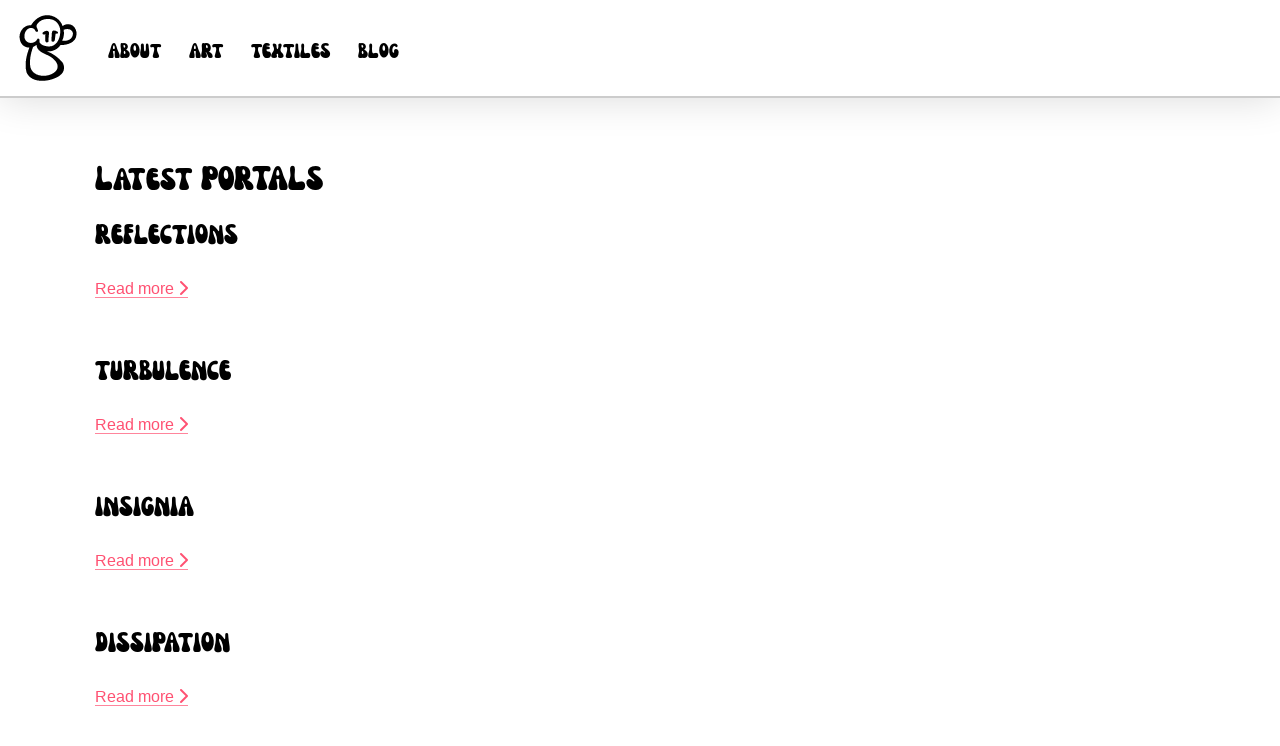

--- FILE ---
content_type: text/html; charset=UTF-8
request_url: https://kimpiffy.com/portfolio-category/portals/
body_size: 27530
content:
<!DOCTYPE html>
<html lang="en-GB">
<head>
<meta name='robots' content='max-image-preview:large' />
<link rel='dns-prefetch' href='//cdn.jsdelivr.net' />
<link rel='dns-prefetch' href='//kit.fontawesome.com' />
<link rel='dns-prefetch' href='//unpkg.com' />
<link rel='dns-prefetch' href='//cdnjs.cloudflare.com' />
<style id='wp-img-auto-sizes-contain-inline-css' type='text/css'>
img:is([sizes=auto i],[sizes^="auto," i]){contain-intrinsic-size:3000px 1500px}
/*# sourceURL=wp-img-auto-sizes-contain-inline-css */
</style>
<style id='wp-block-library-inline-css' type='text/css'>
:root{--wp-block-synced-color:#7a00df;--wp-block-synced-color--rgb:122,0,223;--wp-bound-block-color:var(--wp-block-synced-color);--wp-editor-canvas-background:#ddd;--wp-admin-theme-color:#007cba;--wp-admin-theme-color--rgb:0,124,186;--wp-admin-theme-color-darker-10:#006ba1;--wp-admin-theme-color-darker-10--rgb:0,107,160.5;--wp-admin-theme-color-darker-20:#005a87;--wp-admin-theme-color-darker-20--rgb:0,90,135;--wp-admin-border-width-focus:2px}@media (min-resolution:192dpi){:root{--wp-admin-border-width-focus:1.5px}}.wp-element-button{cursor:pointer}:root .has-very-light-gray-background-color{background-color:#eee}:root .has-very-dark-gray-background-color{background-color:#313131}:root .has-very-light-gray-color{color:#eee}:root .has-very-dark-gray-color{color:#313131}:root .has-vivid-green-cyan-to-vivid-cyan-blue-gradient-background{background:linear-gradient(135deg,#00d084,#0693e3)}:root .has-purple-crush-gradient-background{background:linear-gradient(135deg,#34e2e4,#4721fb 50%,#ab1dfe)}:root .has-hazy-dawn-gradient-background{background:linear-gradient(135deg,#faaca8,#dad0ec)}:root .has-subdued-olive-gradient-background{background:linear-gradient(135deg,#fafae1,#67a671)}:root .has-atomic-cream-gradient-background{background:linear-gradient(135deg,#fdd79a,#004a59)}:root .has-nightshade-gradient-background{background:linear-gradient(135deg,#330968,#31cdcf)}:root .has-midnight-gradient-background{background:linear-gradient(135deg,#020381,#2874fc)}:root{--wp--preset--font-size--normal:16px;--wp--preset--font-size--huge:42px}.has-regular-font-size{font-size:1em}.has-larger-font-size{font-size:2.625em}.has-normal-font-size{font-size:var(--wp--preset--font-size--normal)}.has-huge-font-size{font-size:var(--wp--preset--font-size--huge)}.has-text-align-center{text-align:center}.has-text-align-left{text-align:left}.has-text-align-right{text-align:right}.has-fit-text{white-space:nowrap!important}#end-resizable-editor-section{display:none}.aligncenter{clear:both}.items-justified-left{justify-content:flex-start}.items-justified-center{justify-content:center}.items-justified-right{justify-content:flex-end}.items-justified-space-between{justify-content:space-between}.screen-reader-text{border:0;clip-path:inset(50%);height:1px;margin:-1px;overflow:hidden;padding:0;position:absolute;width:1px;word-wrap:normal!important}.screen-reader-text:focus{background-color:#ddd;clip-path:none;color:#444;display:block;font-size:1em;height:auto;left:5px;line-height:normal;padding:15px 23px 14px;text-decoration:none;top:5px;width:auto;z-index:100000}html :where(.has-border-color){border-style:solid}html :where([style*=border-top-color]){border-top-style:solid}html :where([style*=border-right-color]){border-right-style:solid}html :where([style*=border-bottom-color]){border-bottom-style:solid}html :where([style*=border-left-color]){border-left-style:solid}html :where([style*=border-width]){border-style:solid}html :where([style*=border-top-width]){border-top-style:solid}html :where([style*=border-right-width]){border-right-style:solid}html :where([style*=border-bottom-width]){border-bottom-style:solid}html :where([style*=border-left-width]){border-left-style:solid}html :where(img[class*=wp-image-]){height:auto;max-width:100%}:where(figure){margin:0 0 1em}html :where(.is-position-sticky){--wp-admin--admin-bar--position-offset:var(--wp-admin--admin-bar--height,0px)}@media screen and (max-width:600px){html :where(.is-position-sticky){--wp-admin--admin-bar--position-offset:0px}}

/*# sourceURL=wp-block-library-inline-css */
</style><style id='global-styles-inline-css' type='text/css'>
:root{--wp--preset--aspect-ratio--square: 1;--wp--preset--aspect-ratio--4-3: 4/3;--wp--preset--aspect-ratio--3-4: 3/4;--wp--preset--aspect-ratio--3-2: 3/2;--wp--preset--aspect-ratio--2-3: 2/3;--wp--preset--aspect-ratio--16-9: 16/9;--wp--preset--aspect-ratio--9-16: 9/16;--wp--preset--color--black: #000000;--wp--preset--color--cyan-bluish-gray: #abb8c3;--wp--preset--color--white: #ffffff;--wp--preset--color--pale-pink: #f78da7;--wp--preset--color--vivid-red: #cf2e2e;--wp--preset--color--luminous-vivid-orange: #ff6900;--wp--preset--color--luminous-vivid-amber: #fcb900;--wp--preset--color--light-green-cyan: #7bdcb5;--wp--preset--color--vivid-green-cyan: #00d084;--wp--preset--color--pale-cyan-blue: #8ed1fc;--wp--preset--color--vivid-cyan-blue: #0693e3;--wp--preset--color--vivid-purple: #9b51e0;--wp--preset--gradient--vivid-cyan-blue-to-vivid-purple: linear-gradient(135deg,rgb(6,147,227) 0%,rgb(155,81,224) 100%);--wp--preset--gradient--light-green-cyan-to-vivid-green-cyan: linear-gradient(135deg,rgb(122,220,180) 0%,rgb(0,208,130) 100%);--wp--preset--gradient--luminous-vivid-amber-to-luminous-vivid-orange: linear-gradient(135deg,rgb(252,185,0) 0%,rgb(255,105,0) 100%);--wp--preset--gradient--luminous-vivid-orange-to-vivid-red: linear-gradient(135deg,rgb(255,105,0) 0%,rgb(207,46,46) 100%);--wp--preset--gradient--very-light-gray-to-cyan-bluish-gray: linear-gradient(135deg,rgb(238,238,238) 0%,rgb(169,184,195) 100%);--wp--preset--gradient--cool-to-warm-spectrum: linear-gradient(135deg,rgb(74,234,220) 0%,rgb(151,120,209) 20%,rgb(207,42,186) 40%,rgb(238,44,130) 60%,rgb(251,105,98) 80%,rgb(254,248,76) 100%);--wp--preset--gradient--blush-light-purple: linear-gradient(135deg,rgb(255,206,236) 0%,rgb(152,150,240) 100%);--wp--preset--gradient--blush-bordeaux: linear-gradient(135deg,rgb(254,205,165) 0%,rgb(254,45,45) 50%,rgb(107,0,62) 100%);--wp--preset--gradient--luminous-dusk: linear-gradient(135deg,rgb(255,203,112) 0%,rgb(199,81,192) 50%,rgb(65,88,208) 100%);--wp--preset--gradient--pale-ocean: linear-gradient(135deg,rgb(255,245,203) 0%,rgb(182,227,212) 50%,rgb(51,167,181) 100%);--wp--preset--gradient--electric-grass: linear-gradient(135deg,rgb(202,248,128) 0%,rgb(113,206,126) 100%);--wp--preset--gradient--midnight: linear-gradient(135deg,rgb(2,3,129) 0%,rgb(40,116,252) 100%);--wp--preset--font-size--small: 13px;--wp--preset--font-size--medium: 20px;--wp--preset--font-size--large: 36px;--wp--preset--font-size--x-large: 42px;--wp--preset--spacing--20: 0.44rem;--wp--preset--spacing--30: 0.67rem;--wp--preset--spacing--40: 1rem;--wp--preset--spacing--50: 1.5rem;--wp--preset--spacing--60: 2.25rem;--wp--preset--spacing--70: 3.38rem;--wp--preset--spacing--80: 5.06rem;--wp--preset--shadow--natural: 6px 6px 9px rgba(0, 0, 0, 0.2);--wp--preset--shadow--deep: 12px 12px 50px rgba(0, 0, 0, 0.4);--wp--preset--shadow--sharp: 6px 6px 0px rgba(0, 0, 0, 0.2);--wp--preset--shadow--outlined: 6px 6px 0px -3px rgb(255, 255, 255), 6px 6px rgb(0, 0, 0);--wp--preset--shadow--crisp: 6px 6px 0px rgb(0, 0, 0);}:where(.is-layout-flex){gap: 0.5em;}:where(.is-layout-grid){gap: 0.5em;}body .is-layout-flex{display: flex;}.is-layout-flex{flex-wrap: wrap;align-items: center;}.is-layout-flex > :is(*, div){margin: 0;}body .is-layout-grid{display: grid;}.is-layout-grid > :is(*, div){margin: 0;}:where(.wp-block-columns.is-layout-flex){gap: 2em;}:where(.wp-block-columns.is-layout-grid){gap: 2em;}:where(.wp-block-post-template.is-layout-flex){gap: 1.25em;}:where(.wp-block-post-template.is-layout-grid){gap: 1.25em;}.has-black-color{color: var(--wp--preset--color--black) !important;}.has-cyan-bluish-gray-color{color: var(--wp--preset--color--cyan-bluish-gray) !important;}.has-white-color{color: var(--wp--preset--color--white) !important;}.has-pale-pink-color{color: var(--wp--preset--color--pale-pink) !important;}.has-vivid-red-color{color: var(--wp--preset--color--vivid-red) !important;}.has-luminous-vivid-orange-color{color: var(--wp--preset--color--luminous-vivid-orange) !important;}.has-luminous-vivid-amber-color{color: var(--wp--preset--color--luminous-vivid-amber) !important;}.has-light-green-cyan-color{color: var(--wp--preset--color--light-green-cyan) !important;}.has-vivid-green-cyan-color{color: var(--wp--preset--color--vivid-green-cyan) !important;}.has-pale-cyan-blue-color{color: var(--wp--preset--color--pale-cyan-blue) !important;}.has-vivid-cyan-blue-color{color: var(--wp--preset--color--vivid-cyan-blue) !important;}.has-vivid-purple-color{color: var(--wp--preset--color--vivid-purple) !important;}.has-black-background-color{background-color: var(--wp--preset--color--black) !important;}.has-cyan-bluish-gray-background-color{background-color: var(--wp--preset--color--cyan-bluish-gray) !important;}.has-white-background-color{background-color: var(--wp--preset--color--white) !important;}.has-pale-pink-background-color{background-color: var(--wp--preset--color--pale-pink) !important;}.has-vivid-red-background-color{background-color: var(--wp--preset--color--vivid-red) !important;}.has-luminous-vivid-orange-background-color{background-color: var(--wp--preset--color--luminous-vivid-orange) !important;}.has-luminous-vivid-amber-background-color{background-color: var(--wp--preset--color--luminous-vivid-amber) !important;}.has-light-green-cyan-background-color{background-color: var(--wp--preset--color--light-green-cyan) !important;}.has-vivid-green-cyan-background-color{background-color: var(--wp--preset--color--vivid-green-cyan) !important;}.has-pale-cyan-blue-background-color{background-color: var(--wp--preset--color--pale-cyan-blue) !important;}.has-vivid-cyan-blue-background-color{background-color: var(--wp--preset--color--vivid-cyan-blue) !important;}.has-vivid-purple-background-color{background-color: var(--wp--preset--color--vivid-purple) !important;}.has-black-border-color{border-color: var(--wp--preset--color--black) !important;}.has-cyan-bluish-gray-border-color{border-color: var(--wp--preset--color--cyan-bluish-gray) !important;}.has-white-border-color{border-color: var(--wp--preset--color--white) !important;}.has-pale-pink-border-color{border-color: var(--wp--preset--color--pale-pink) !important;}.has-vivid-red-border-color{border-color: var(--wp--preset--color--vivid-red) !important;}.has-luminous-vivid-orange-border-color{border-color: var(--wp--preset--color--luminous-vivid-orange) !important;}.has-luminous-vivid-amber-border-color{border-color: var(--wp--preset--color--luminous-vivid-amber) !important;}.has-light-green-cyan-border-color{border-color: var(--wp--preset--color--light-green-cyan) !important;}.has-vivid-green-cyan-border-color{border-color: var(--wp--preset--color--vivid-green-cyan) !important;}.has-pale-cyan-blue-border-color{border-color: var(--wp--preset--color--pale-cyan-blue) !important;}.has-vivid-cyan-blue-border-color{border-color: var(--wp--preset--color--vivid-cyan-blue) !important;}.has-vivid-purple-border-color{border-color: var(--wp--preset--color--vivid-purple) !important;}.has-vivid-cyan-blue-to-vivid-purple-gradient-background{background: var(--wp--preset--gradient--vivid-cyan-blue-to-vivid-purple) !important;}.has-light-green-cyan-to-vivid-green-cyan-gradient-background{background: var(--wp--preset--gradient--light-green-cyan-to-vivid-green-cyan) !important;}.has-luminous-vivid-amber-to-luminous-vivid-orange-gradient-background{background: var(--wp--preset--gradient--luminous-vivid-amber-to-luminous-vivid-orange) !important;}.has-luminous-vivid-orange-to-vivid-red-gradient-background{background: var(--wp--preset--gradient--luminous-vivid-orange-to-vivid-red) !important;}.has-very-light-gray-to-cyan-bluish-gray-gradient-background{background: var(--wp--preset--gradient--very-light-gray-to-cyan-bluish-gray) !important;}.has-cool-to-warm-spectrum-gradient-background{background: var(--wp--preset--gradient--cool-to-warm-spectrum) !important;}.has-blush-light-purple-gradient-background{background: var(--wp--preset--gradient--blush-light-purple) !important;}.has-blush-bordeaux-gradient-background{background: var(--wp--preset--gradient--blush-bordeaux) !important;}.has-luminous-dusk-gradient-background{background: var(--wp--preset--gradient--luminous-dusk) !important;}.has-pale-ocean-gradient-background{background: var(--wp--preset--gradient--pale-ocean) !important;}.has-electric-grass-gradient-background{background: var(--wp--preset--gradient--electric-grass) !important;}.has-midnight-gradient-background{background: var(--wp--preset--gradient--midnight) !important;}.has-small-font-size{font-size: var(--wp--preset--font-size--small) !important;}.has-medium-font-size{font-size: var(--wp--preset--font-size--medium) !important;}.has-large-font-size{font-size: var(--wp--preset--font-size--large) !important;}.has-x-large-font-size{font-size: var(--wp--preset--font-size--x-large) !important;}
/*# sourceURL=global-styles-inline-css */
</style>

<style id='classic-theme-styles-inline-css' type='text/css'>
/*! This file is auto-generated */
.wp-block-button__link{color:#fff;background-color:#32373c;border-radius:9999px;box-shadow:none;text-decoration:none;padding:calc(.667em + 2px) calc(1.333em + 2px);font-size:1.125em}.wp-block-file__button{background:#32373c;color:#fff;text-decoration:none}
/*# sourceURL=/wp-includes/css/classic-themes.min.css */
</style>
<link rel='stylesheet' id='style-css' href='https://kimpiffy.com/wp-content/themes/piffy-gallery-1.0.4/css/main.min.css?ver=1.0.4' type='text/css' media='all' />
<link rel='stylesheet' id='flickity-css-css' href='https://unpkg.com/flickity@2/dist/flickity.min.css?ver=6.9' type='text/css' media='all' />
<link rel='stylesheet' id='fancybox-css-css' href='https://cdnjs.cloudflare.com/ajax/libs/fancybox/3.5.7/jquery.fancybox.min.css?ver=6.9' type='text/css' media='all' />
<link rel='stylesheet' id='magnify-css-css' href='https://cdnjs.cloudflare.com/ajax/libs/magnify/2.3.3/css/magnify.min.css?ver=6.9' type='text/css' media='all' />
<script type="text/javascript" src="https://kit.fontawesome.com/0a448c003d.js?ver=6.9" id="font-awesome-js"></script>

<!-- Meta tags -->
<meta charset="UTF-8">
<meta name="viewport" content="width=device-width">
<title>PORTALS | Portfolio Categories | Kim Piffy</title>
<meta name="description" content="U.K Based, contemporary female artist.">

<!-- Facebook open graph: see https://developers.facebook.com/docs/sharing/opengraph -->
<meta property="og:url" content="https://kimpiffy.com/portfolio/reflections/">
<meta property="og:type" content="website">
<meta property="og:title" content="Kim Piffy">
<meta property="og:description" content="U.K Based, contemporary female artist.">

<!-- Twitter card: see https://dev.twitter.com/cards -->
<meta name="twitter:card" content="summary_large_image">
<meta name="twitter:site" content="@">
<meta name="twitter:title" content="Kim Piffy">
<meta name="twitter:description" content="U.K Based, contemporary female artist.">
<link rel="icon" href="https://kimpiffy.com/wp-content/uploads/2022/01/cropped-piffy-badge-32x32.png" sizes="32x32" />
<link rel="icon" href="https://kimpiffy.com/wp-content/uploads/2022/01/cropped-piffy-badge-192x192.png" sizes="192x192" />
<link rel="apple-touch-icon" href="https://kimpiffy.com/wp-content/uploads/2022/01/cropped-piffy-badge-180x180.png" />
<meta name="msapplication-TileImage" content="https://kimpiffy.com/wp-content/uploads/2022/01/cropped-piffy-badge-270x270.png" />
</head>

<body class="archive tax-portfolio-category term-portals term-4 wp-theme-piffy-gallery-104 preload">

<header id="main-header" class="compensate-for-scrollbar">
	<a href="/about/"><svg id="piffy-badge" width="400" height="400" viewBox="0 0 400 400"><path d="M354.26,97.74c-11.58-31-47.37-39.06-73.11-19.68C264.36,27.71,205.4,3.82,157.66,25.87,136.38,35.15,119.11,52,107.19,71.72c-.65.82-1.3,1.87-2.42,2-33.09-2.8-61,27.72-62.68,59.54-1.55,34.5,17.5,64.26,54.35,64.7-16.22,42.9-28.14,91.7-15.57,137,21.37,53.6,94,53.83,141,39,30-9.83,68.55-27.68,67.16-64.65-.53-10.44-2.43-21.22-9.18-29.56C257.63,252.07,229,232,194,218c24,4,57.26-7,75-34,26.93-.12,63.23-7,80.26-31.54C360,137,361.4,115.5,354.26,97.74ZM195.58,239.08c41,17.54,86.72,65,34.82,100.07-44,28.73-125.49,18.91-129.82-43.79C97.24,263,104.66,230.29,115,199.74c.58-1.62,2-5.35,2-5.35s13.82-7.84,19.44-11.31C137.74,215.55,170.84,226.86,195.58,239.08Zm72.29-123c-2.68,39.14-25.15,80.48-70,75-16.15-1.83-36.14-6.79-44.64-22-1.72-8.6,4.13-22.4-10.64-21.34-12.53,30.58-59.85,33.65-71.61,1-10.54-29.63,15.87-74.26,49.89-56,7.47,3.84,8,17,17.19,18.27,3.8-.52,7.89-4.08,6.92-8.26-4.39-11.75-13.9-23.25-4.84-35.78,15.94-24.82,48.07-32.26,75.65-26.58C251.61,45.51,271.68,82.05,267.87,116Zm45.68,40c-10.71,4.32-23.48,4.37-34.78,2.95,9.78-18.35,12.22-39.56,8-59.82,17.46-8.84,46.81-5.8,51.36,16.64C340.31,132.82,329.61,150,313.55,156ZM205.33,112.62c.38,16.09-3.24,31.8-2.61,47.93.28,3.45-.64,5.22-2.45,6.36-23,12.51-14.83-31.56-14.54-42.93-6.25,3.16-16.91,1.73-16.72-6.83C175.34,106.45,199.37,97.49,205.33,112.62Zm48.29-2.49c2.87,2.51,2.5,8.34-1.39,9.69-2.83,1-6.43.2-9.38-.1-1.16,8.19-2.85,16.27-3.69,24.49-.94,5.54-.69,12.57-3.59,17.47-3.54,5.11-12.36,4.26-16.2-.09-.18-13.62,1-27.16,1.84-40.73.29-6.86.93-17.3,9.84-17.93A35,35,0,0,1,253.62,110.13Z"/></svg></a>

	<div id="light-switch">
		<label class="switch">
			<svg id="lightbulb" width="400" height="400" viewBox="0 0 400 400"><g id="bulb"><line x1="175.75" y1="321.57" x2="223.79" y2="321.57" style="fill:none;stroke:#000;stroke-linecap:round;stroke-linejoin:round;stroke-width:15px"/><line x1="175.75" y1="339.87" x2="223.79" y2="339.87" style="fill:none;stroke:#000;stroke-linecap:round;stroke-linejoin:round;stroke-width:15px"/><line x1="186.75" y1="358.17" x2="212.79" y2="358.17" style="fill:none;stroke:#000;stroke-linecap:round;stroke-linejoin:round;stroke-width:15px"/><path d="M276,170.28A76.2,76.2,0,0,0,197.92,94.1c-41.27,1-74.56,35.29-74.35,76.57a75.92,75.92,0,0,0,23.08,54.22,82.35,82.35,0,0,1,25.25,59v3.93a12,12,0,0,0,12,12h31.75a12,12,0,0,0,12-12v-3.93c0-21.95,8.63-43.21,24.56-58.32A75.94,75.94,0,0,0,276,170.28Z" style="fill:none;stroke:#000;stroke-linecap:round;stroke-linejoin:round;stroke-width:15px"/></g><g id="light"><line x1="300.25" y1="68.85" x2="274.23" y2="94.86" style="fill:none;stroke:#000;stroke-linecap:round;stroke-linejoin:round;stroke-width:15px"/><line x1="125.31" y1="243.78" x2="99.3" y2="269.8" style="fill:none;stroke:#000;stroke-linecap:round;stroke-linejoin:round;stroke-width:15px"/><line x1="199.77" y1="27.23" x2="199.77" y2="64.02" style="fill:none;stroke:#000;stroke-linecap:round;stroke-linejoin:round;stroke-width:15px"/><line x1="99.3" y1="68.85" x2="125.31" y2="94.86" style="fill:none;stroke:#000;stroke-linecap:round;stroke-linejoin:round;stroke-width:15px"/><line x1="274.23" y1="243.78" x2="300.25" y2="269.8" style="fill:none;stroke:#000;stroke-linecap:round;stroke-linejoin:round;stroke-width:15px"/><line x1="57.68" y1="169.32" x2="94.47" y2="169.32" style="fill:none;stroke:#000;stroke-linecap:round;stroke-linejoin:round;stroke-width:15px"/><line x1="305.07" y1="169.32" x2="341.87" y2="169.32" style="fill:none;stroke:#000;stroke-linecap:round;stroke-linejoin:round;stroke-width:15px"/></g></svg>
			<input type="checkbox" id="light-switch-checkbox">
		</label>
	</div>

	<svg id="hamburger" viewBox="0 0 120 100">
		<path id="hamburger__svg_1" d="M20 20 h80" stroke-width="8" stroke="#30302F" fill="none" style="stroke-dasharray: 80, 80; stroke-dashoffset: 0px;"></path>
		<path id="hamburger__svg_2" d="M20 50 h80" stroke-width="8" stroke="#30302F" fill="none" style="stroke-dasharray: 80, 80; stroke-dashoffset: 0px;"></path>
		<path id="hamburger__svg_3" d="M20 80 h80" stroke-width="8" stroke="#30302F" fill="none" style="stroke-dasharray: 80, 80; stroke-dashoffset: 0px;"></path>
	</svg>

	<nav id="main-nav" role="navigation">
		<ul id="menu-main-menu" class="menu"><li id="menu-item-70" class="menu-item menu-item-type-post_type menu-item-object-page menu-item-70"><a href="https://kimpiffy.com/about/">About</a></li>
<li id="menu-item-237" class="menu-item menu-item-type-custom menu-item-object-custom menu-item-has-children menu-item-237"><a>ART</a>
<ul class="sub-menu">
	<li id="menu-item-299" class="menu-item menu-item-type-custom menu-item-object-custom menu-item-has-children menu-item-299"><a>COLLECTIONS</a>
	<ul class="sub-menu">
		<li id="menu-item-841" class="menu-item menu-item-type-post_type menu-item-object-page menu-item-841"><a href="https://kimpiffy.com/parenthood/">PARENTHOOD</a></li>
		<li id="menu-item-637" class="menu-item menu-item-type-post_type menu-item-object-page menu-item-637"><a href="https://kimpiffy.com/pine/">PINE</a></li>
		<li id="menu-item-241" class="menu-item menu-item-type-post_type menu-item-object-page menu-item-241"><a href="https://kimpiffy.com/collage/">PIFFY</a></li>
		<li id="menu-item-791" class="menu-item menu-item-type-post_type menu-item-object-page menu-item-791"><a href="https://kimpiffy.com/infinity/">SIMULACRA</a></li>
		<li id="menu-item-242" class="menu-item menu-item-type-post_type menu-item-object-page menu-item-242"><a href="https://kimpiffy.com/part-of-a-multi-pack/">MULTI-PACK</a></li>
		<li id="menu-item-243" class="menu-item menu-item-type-post_type menu-item-object-page menu-item-243"><a href="https://kimpiffy.com/portals/">PORTALS</a></li>
	</ul>
</li>
	<li id="menu-item-300" class="menu-item menu-item-type-custom menu-item-object-custom menu-item-has-children menu-item-300"><a href="#">COLLABORATIONS</a>
	<ul class="sub-menu">
		<li id="menu-item-636" class="menu-item menu-item-type-post_type menu-item-object-page menu-item-636"><a href="https://kimpiffy.com/mori/">MORI – Work in Progress</a></li>
	</ul>
</li>
</ul>
</li>
<li id="menu-item-238" class="menu-item menu-item-type-custom menu-item-object-custom menu-item-has-children menu-item-238"><a>TEXTILES</a>
<ul class="sub-menu">
	<li id="menu-item-260" class="no-link menu-item menu-item-type-custom menu-item-object-custom menu-item-has-children menu-item-260"><a>PIFFY TRICKOUT!</a>
	<ul class="sub-menu">
		<li id="menu-item-244" class="menu-item menu-item-type-post_type menu-item-object-page menu-item-244"><a href="https://kimpiffy.com/19-21/">LOOKBOOK</a></li>
	</ul>
</li>
	<li id="menu-item-246" class="menu-item menu-item-type-post_type menu-item-object-page menu-item-246"><a href="https://kimpiffy.com/creative-direction/">CREATIVE DIRECTION</a></li>
</ul>
</li>
<li id="menu-item-715" class="menu-item menu-item-type-post_type menu-item-object-page menu-item-715"><a href="https://kimpiffy.com/blog/">BLOG</a></li>
</ul>	</nav>
</header>

<span id="light-switch-popup">
	Tap here to turn the lights off and see work under UV
</span>

<main id="posts" class="grid">

	<section class="col8">

		<h1 class="page-title"><span>Latest PORTALS</span></h1>
		<article class="post-157 portfolio type-portfolio status-publish hentry portfolio-category-portals portfolio-reflections portfolio-entry loop-entry">
			<h2><a href="https://kimpiffy.com/portfolio/reflections/">Reflections</a></h2><p></p><p><a href="https://kimpiffy.com/portfolio/reflections/" title="Read more" rel="bookmark" class="read-more"><span>Read more</span> <i class="fa fa-chevron-right" aria-hidden="true"></i></a></p>		</article>

		
		<article class="post-154 portfolio type-portfolio status-publish hentry portfolio-category-portals portfolio-turbulence portfolio-entry loop-entry">
			<h2><a href="https://kimpiffy.com/portfolio/turbulence/">Turbulence</a></h2><p></p><p><a href="https://kimpiffy.com/portfolio/turbulence/" title="Read more" rel="bookmark" class="read-more"><span>Read more</span> <i class="fa fa-chevron-right" aria-hidden="true"></i></a></p>		</article>

		
		<article class="post-151 portfolio type-portfolio status-publish hentry portfolio-category-portals portfolio-insignia portfolio-entry loop-entry">
			<h2><a href="https://kimpiffy.com/portfolio/insignia/">Insignia</a></h2><p></p><p><a href="https://kimpiffy.com/portfolio/insignia/" title="Read more" rel="bookmark" class="read-more"><span>Read more</span> <i class="fa fa-chevron-right" aria-hidden="true"></i></a></p>		</article>

		
		<article class="post-148 portfolio type-portfolio status-publish hentry portfolio-category-portals portfolio-dissipation portfolio-entry loop-entry">
			<h2><a href="https://kimpiffy.com/portfolio/dissipation/">Dissipation</a></h2><p></p><p><a href="https://kimpiffy.com/portfolio/dissipation/" title="Read more" rel="bookmark" class="read-more"><span>Read more</span> <i class="fa fa-chevron-right" aria-hidden="true"></i></a></p>		</article>

		
		<article class="post-145 portfolio type-portfolio status-publish hentry portfolio-category-portals portfolio-spaceships portfolio-entry loop-entry">
			<h2><a href="https://kimpiffy.com/portfolio/spaceships/">Spaceships</a></h2><p></p><p><a href="https://kimpiffy.com/portfolio/spaceships/" title="Read more" rel="bookmark" class="read-more"><span>Read more</span> <i class="fa fa-chevron-right" aria-hidden="true"></i></a></p>		</article>

		
		<article class="post-142 portfolio type-portfolio status-publish hentry portfolio-category-portals portfolio-demiurge portfolio-entry loop-entry">
			<h2><a href="https://kimpiffy.com/portfolio/demiurge/">Demiurge</a></h2><p></p><p><a href="https://kimpiffy.com/portfolio/demiurge/" title="Read more" rel="bookmark" class="read-more"><span>Read more</span> <i class="fa fa-chevron-right" aria-hidden="true"></i></a></p>		</article>

		
	</section>

	
</main>

<footer id="main-footer">
	<div class="grid">

		
		<div class="col12">
			<p class="copyright">&copy; Copyright 2026 Kim Piffy — All Rights Reserved</p></p>		</div>

	</div>
</footer>

<script type="speculationrules">
{"prefetch":[{"source":"document","where":{"and":[{"href_matches":"/*"},{"not":{"href_matches":["/wp-*.php","/wp-admin/*","/wp-content/uploads/*","/wp-content/*","/wp-content/plugins/*","/wp-content/themes/piffy-gallery-1.0.4/*","/*\\?(.+)"]}},{"not":{"selector_matches":"a[rel~=\"nofollow\"]"}},{"not":{"selector_matches":".no-prefetch, .no-prefetch a"}}]},"eagerness":"conservative"}]}
</script>
<script type="text/javascript" src="https://kimpiffy.com/wp-includes/js/jquery/jquery.min.js?ver=3.7.1" id="jquery-core-js"></script>
<script type="text/javascript" src="https://kimpiffy.com/wp-includes/js/jquery/jquery-migrate.min.js?ver=3.4.1" id="jquery-migrate-js"></script>
<script type="text/javascript" src="https://unpkg.com/flickity@2/dist/flickity.pkgd.min.js?ver=1.0.4" id="flickity-js"></script>
<script type="text/javascript" src="https://cdnjs.cloudflare.com/ajax/libs/fancybox/3.5.7/jquery.fancybox.min.js?ver=1.0.4" id="fancybox-js"></script>
<script type="text/javascript" src="https://cdnjs.cloudflare.com/ajax/libs/magnify/2.3.3/js/jquery.magnify.min.js?ver=1.0.4" id="magnify-js"></script>
<script type="text/javascript" id="oa-scripts-js-extra">
/* <![CDATA[ */
var oa_ajax = {"ajax_url":"https://kimpiffy.com/wp-admin/admin-ajax.php","security":"af28e2dca9","templateDir":"https://kimpiffy.com/wp-content/themes/piffy-gallery-1.0.4"};
var oa_mail_ajax = {"ajax_url":"https://kimpiffy.com/wp-admin/admin-ajax.php","security":"af28e2dca9"};
//# sourceURL=oa-scripts-js-extra
/* ]]> */
</script>
<script type="text/javascript" src="https://kimpiffy.com/wp-content/themes/piffy-gallery-1.0.4/js/scripts.min.js?ver=1.0.4" id="oa-scripts-js"></script>
</body>
</html>


--- FILE ---
content_type: text/css
request_url: https://kimpiffy.com/wp-content/themes/piffy-gallery-1.0.4/css/main.min.css?ver=1.0.4
body_size: 57832
content:
html,body,div,span,applet,object,iframe,h1,h2,h3,h4,h5,h6,p,blockquote,pre,a,abbr,acronym,address,big,cite,code,del,dfn,em,img,ins,kbd,q,s,samp,small,strike,strong,sub,sup,tt,var,b,u,i,center,dl,dt,dd,ol,ul,li,fieldset,form,label,legend,table,caption,tbody,tfoot,thead,tr,th,td,article,aside,canvas,details,embed,figure,figcaption,footer,header,hgroup,menu,nav,output,ruby,section,summary,time,mark,audio,video{margin:0;padding:0;border:0;font-size:100%;font:inherit;vertical-align:baseline}article,aside,details,figcaption,figure,footer,header,hgroup,menu,nav,section{display:block}ol,ul{list-style:none}blockquote,q{quotes:none}table{border-collapse:collapse;border-spacing:0}img{max-width:100%;height:auto}mark{background:none}*{margin:0;padding:0;outline:none}:focus{outline:none}html{box-sizing:border-box}*,*:before,*:after{box-sizing:inherit}@-webkit-keyframes spin{100%{-webkit-transform:rotate(360deg)}}@-moz-keyframes spin{100%{-moz-transform:rotate(360deg)}}@keyframes spin{100%{-webkit-transform:rotate(360deg);-moz-transform:rotate(360deg);-ms-transform:rotate(360deg);-o-transform:rotate(360deg);transform:rotate(360deg)}}@keyframes fadeIn{0%{opacity:0}100%{opacity:1}}@keyframes piffyColorsFill{0%{fill:#ff5172}10%{fill:#e94fd6}20%{fill:#7f6dff}30%{fill:#51ffde}40%{fill:#b6ff06}50%{fill:#feff11}60%{fill:#ff8300}70%{fill:#f86248}80%{fill:#7f6dff}90%{fill:#b6ff06}100%{fill:#ff5172}}@keyframes piffyColorsBackground{0%{background-color:#ff5172}10%{background-color:#e94fd6}20%{background-color:#7f6dff}30%{background-color:#51ffde}40%{background-color:#b6ff06}50%{background-color:#feff11}60%{background-color:#ff8300}70%{background-color:#f86248}80%{background-color:#7f6dff}90%{background-color:#b6ff06}100%{background-color:#ff5172}}@keyframes piffyColorsColor{0%{color:#ff5172}10%{color:#e94fd6}20%{color:#7f6dff}30%{color:#51ffde}40%{color:#b6ff06}50%{color:#feff11}60%{color:#ff8300}70%{color:#f86248}80%{color:#7f6dff}90%{color:#b6ff06}100%{color:#ff5172}}@keyframes piffyColorsBorderColor{0%{border-color:#ff5172}10%{border-color:#e94fd6}20%{border-color:#7f6dff}30%{border-color:#51ffde}40%{border-color:#b6ff06}50%{border-color:#feff11}60%{border-color:#ff8300}70%{border-color:#f86248}80%{border-color:#7f6dff}90%{border-color:#b6ff06}100%{border-color:#ff5172}}@keyframes piffyColorsStroke{0%{stroke:#ff5172}10%{stroke:#e94fd6}20%{stroke:#7f6dff}30%{stroke:#51ffde}40%{stroke:#b6ff06}50%{stroke:#feff11}60%{stroke:#ff8300}70%{stroke:#f86248}80%{stroke:#7f6dff}90%{stroke:#b6ff06}100%{stroke:#ff5172}}@keyframes landingBackground{0%{background:#fff}100%{background:#000}}@keyframes landingTitleColor{0%{color:#000}100%{color:#fff}}@keyframes landingStrokeTransition{0%{color:#000}100%{color:#ff5172}}@keyframes logoStroke1{0%{stroke-dashoffset:800}100%{stroke-dashoffset:0}}@keyframes logoStroke2{0%{stroke-dashoffset:300}100%{stroke-dashoffset:0}}@keyframes logoStroke3{0%{stroke-dashoffset:200}100%{stroke-dashoffset:0}}@keyframes logoStroke4{0%{stroke-dashoffset:200}100%{stroke-dashoffset:0}}@keyframes logoStroke5{0%{stroke-dashoffset:700}100%{stroke-dashoffset:1400}}@keyframes textiles-info-model{0%{opacity:0;left:40%;filter:drop-shadow(-10px 0px 8px rgba(0, 0, 0, 0.6))}100%{opacity:1;left:50%;filter:drop-shadow(10px 0px 8px rgba(0, 0, 0, 0.6))}}@font-face{font-family:"Nectarine";font-style:normal;font-weight:bold;src:url("../fonts/Nectarine.woff2") format("woff2"),url("../fonts/Nectarine.woff") format("woff")}.grid{display:flex;flex-wrap:wrap;align-items:flex-start;align-content:stretch;justify-content:space-between;max-width:75rem;margin:0 auto;padding:6%}.grid.small{max-width:60rem}.grid.large{max-width:90rem}.grid.full-width{max-width:100%}.grid.no-padding{padding:0}.grid .col1,.grid .col2,.grid .col3,.grid .col4,.grid .col5,.grid .col6,.grid .col7,.grid .col8,.grid .col9,.grid .col10,.grid .col11,.grid .col12{display:block;width:100%;max-width:100%}@media all and (min-width: 500px)and (max-width: 699px){.grid{padding:6%}.grid .col1,.grid .col2{width:22%}.grid .col3,.grid .col4,.grid col6{width:47%}}@media all and (min-width: 700px){.grid{padding:4.5% 3%;justify-content:flex-start}.grid .col1,.grid .col2,.grid .col3,.grid .col4,.grid .col5,.grid .col6,.grid .col7,.grid .col8,.grid .col9,.grid .col10,.grid .col11,.grid .col12{margin-left:1.5% !important;margin-right:1.5% !important}.grid .col1{width:5.3333333333%}.grid .col2{width:13.6666666667%}.grid .col3{width:22%}.grid .col4{width:30.3333333333%}.grid .col5{width:38.6666666667%}.grid .col6{width:47%}.grid .col7{width:55.3333333333%}.grid .col8{width:63.6666666667%}.grid .col9{width:72%}.grid .col10{width:80.3333333333%}.grid .col11{width:88.6666666667%}.grid .col12{width:97%}}.left{float:left}.right{float:right}.floatleft{float:left}.floatright{float:right}.nofloat{float:none}.center{float:none;margin-left:auto;margin-right:auto}.clear-left{clear:left}.clear-right{clear:right}.clear{clear:both}.no-clear{clear:none}.clearfix:before,.clearfix:after{content:" ";display:table;clear:both}.clearfix{*zoom:1}.visible{overflow:visible}.hidden{overflow:hidden}.hide{visibility:hidden}.screen-reader-text{clip:rect(1px, 1px, 1px, 1px);position:absolute !important;height:1px;width:1px;overflow:hidden}.aligncenter{float:none;display:block;margin-left:auto;margin-right:auto}.alignleft{float:left;margin-right:1.5rem}.alignright{float:right;margin-left:1.5rem}.textcenter{text-align:center}.textleft{text-align:left}.textright{text-align:right}img{display:block;height:auto;max-width:100%}img.left{margin-right:1.5rem}img.right{margin-left:1.5rem}figure{display:block;max-width:100% !important;background:transparent;border:0px solid #ff5172;padding:0;text-align:left;margin:auto auto 1.5rem auto}@media all and (max-width: 599px){figure{float:none !important}}.wp-block-image figure,figure.wp-block-image{position:relative}.wp-block-image figure:before,figure.wp-block-image:before{content:"";display:block;position:absolute;z-index:-1;border:10px solid #ff5172;border-bottom-width:0;border-right-width:0;top:-10px;left:-10px;width:80%;height:80%}.wp-block-image+.wp-block-image figure:before,figure.wp-block-image+figure.wp-block-image:before{border:10px solid #7f6dff;border-top-width:0;border-left-width:0;top:auto;left:auto;bottom:-10px;right:-10px;width:60%;height:60%}figure img{display:block;max-width:100%;border:0;margin:0;padding:0}figcaption,figure p,figure p:first-of-type{font-size:.9em;font-style:italic;margin:.75rem 0 0 0}.fullwidth{width:100%;height:auto}.transition{transition:all .2s ease-out}.cover{background-size:cover}.bgWidth{background-size:100% auto}.bgHeight{background-size:auto 100%}.contain{background-size:contain}body{font-size:1rem;line-height:1.5rem;font-family:"San Francisco","Helvetica",sans-serif;font-weight:300;color:#000;background:#fff}h1,h2,h3,h4,h5,h6{font-family:"Nectarine",serif;color:inherit;font-weight:bold;font-style:normal;margin:.75rem 0;line-height:1.1;letter-spacing:0em;text-transform:uppercase}h1 span,h2 span,h3 span,h4 span,h5 span,h6 span{text-transform:none}h1{font-size:2rem}h2{font-size:1.6rem}h3{font-size:1.5rem}h4{font-size:1.4rem}h5{font-size:1.1rem}h6{font-size:1.1rem}p{font-size:1em;margin:1.5rem 0}big,.big{font-size:1.3em}small,.small{font-size:.8em}sub{vertical-align:super;font-size:.694em}sup{vertical-align:sub;font-size:.694em}tt,kbd,samp,code,pre{font-family:monospace}pre{font-size:.9em;background-color:rgba(0,0,0,.05);padding:1.5rem;margin:1.5rem 0}i,cite,em,var,address,dfn{font-style:italic}strong,b{font-weight:bolder}del,s,strike{text-decoration:line-through;text-decoration-color:#000;color:#000;background-color:#000}del:hover,s:hover,strike:hover{background-color:transparent}mark{background-color:#f0f8ff;text-decoration:none}ins{background-color:#c8f0be;text-decoration:none}q{quotes:"“" "”" "‘" "’";font-style:italic}q:before{content:open-quote}q:after{content:close-quote}blockquote{position:relative;overflow:visible;font-size:1.2em;font-style:italic;min-height:3rem;line-height:1.5rem;margin:1.5rem 0;padding-left:5.25rem;background:transparent url(../img/blockquote.svg) top left/4.5rem no-repeat}blockquote.alt{min-height:1.5rem;background:transparent;padding-left:1.125rem;border-left:.375rem solid #000}blockquote p:first-child{margin-top:0}blockquote p:last-child{margin-bottom:0}blockquote cite{font-size:.8em;line-height:0}aside{font-size:.8em;line-height:1.5rem;font-style:italic;padding:1.5rem;margin:1.5rem;background-color:rgba(0,0,0,.05)}table{border-collapse:collapse;border-spacing:10px;empty-cells:hide;font-size:1em;margin:1.5rem 0;width:100%}th,td{text-align:left;padding:1.5rem}th{font-weight:bold;background-color:#eee;background-color:rgba(0,0,0,.05)}@media all and (max-width: 700px){th,td{padding:.75rem}}tr.odd{background-color:#eee;background-color:rgba(0,0,0,.02)}a:link{text-decoration:none;color:#ff5172;border-bottom:1px solid #ff859c}a:visited{text-decoration:none;color:#ff5172;border-bottom:1px solid #ff859c}a:hover{text-decoration:none;color:#ff5172;border-bottom:1px solid transparent}a:active{text-decoration:none;color:#ff5172;border-bottom:1px solid transparent}h1 a:link,h2 a:link,h3 a:link,h4 a:link,h5 a:link,h6 a:link,h1 a:visited,h2 a:visited,h3 a:visited,h4 a:visited,h5 a:visited,h6 a:visited,h1 a:hover,h2 a:hover,h3 a:hover,h4 a:hover,h5 a:hover,h6 a:hover,h1 a:active,h2 a:active,h3 a:active,h4 a:active,h5 a:active,h6 a:active{text-decoration:none;color:#000;border:0}a:link h1,a:link h2,a:link h3,a:link h4,a:link h5,a:link h6,a:visited h1,a:visited h2,a:visited h3,a:visited h4,a:visited h5,a:visited h6,a:hover h1,a:hover h2,a:hover h3,a:hover h4,a:hover h5,a:hover h6,a:active h1,a:active h2,a:active h3,a:active h4,a:active h5,a:active h6{text-decoration:none;color:#000;border:0}ul,ol{text-align:left;font-size:1em;margin:1.5rem 0;padding-left:1.5rem}ul.list--bare,ol.list--bare{list-style:none;padding:0}ul ul,ul ol,ol ol,ol ul{margin:0}ul{list-style-type:disc}ol{list-style-type:decimal}ul li,ol li{padding:0;margin:0}dl{font-size:1em;margin:1.5rem 0}dt{font-weight:bold}dd{font-style:italic;padding:1.5rem}hr{clear:both;width:100%;height:1px;font-size:1em;border:0;background-color:#ff5172;padding:0px;margin:1.5rem 0}hr.clear{height:1px;background-color:transparent;margin:0 0 -1px 0}fieldset{border:1px solid #ff5172;padding:0 1.5rem;margin:1.5rem 0;margin-bottom:-1px}legend{padding:0 .75rem;margin:0;margin-left:-0.75rem;font-weight:700}input[type=text],input[type=password],input[type=email],input[type=url],input[type=tel],input[type=number],input[type=search],input[type=date],input[type=month],input[type=week],input[type=datetime],input[type=datetime-local],textarea{font-size:1rem;line-height:1.5rem;font-family:"San Francisco","Helvetica",sans-serif;font-weight:300;-webkit-appearance:none;box-sizing:border-box;border-radius:4px;display:block;border:1px solid #aaa;background:#fff;color:#606060;width:100%;line-height:3rem;height:3rem;margin:.75rem 0;padding:.75rem}input[type=text]:hover,input[type=password]:hover,input[type=email]:hover,input[type=url]:hover,input[type=tel]:hover,input[type=number]:hover,input[type=search]:hover,input[type=date]:hover,input[type=month]:hover,input[type=week]:hover,input[type=datetime]:hover,input[type=datetime-local]:hover,textarea:hover{background:#fff;background:#fff}input[type=text]:focus,input[type=password]:focus,input[type=email]:focus,input[type=url]:focus,input[type=tel]:focus,input[type=number]:focus,input[type=search]:focus,input[type=date]:focus,input[type=month]:focus,input[type=week]:focus,input[type=datetime]:focus,input[type=datetime-local]:focus,textarea:focus{border-color:#111;background:#fff;background:#fff}textarea{width:100%;height:15rem;line-height:1.5rem}select{position:relative;-webkit-appearance:none;background:#fff url(../img/select.svg) center right 10px/14px no-repeat;border:1px solid #aaa;border-radius:4px;font-size:.8rem;overflow:visible;line-height:1.5rem;height:3rem;padding:0 3rem 0 .75rem}label{display:block;margin:0 0 .75rem 0}input,button,.button{vertical-align:middle}input:disabled{background-color:#eee !important;color:#ccc !important}input.is-error{border-color:crimson !important}input.is-valid{border-color:#3cb371 !important}form .required{color:crimson !important}button,.button,.button:link,.button:visited,.wp-block-button__link,.wp-block-button__link:link,.wp-block-button__link:visited,input[type=button],input[type=reset],input[type=submit]{-webkit-appearance:none;border-radius:100px;position:relative;display:inline-block;border:0;background-color:#ff5172;animation:piffyColorsBackground 10s infinite;color:#fff;outline:none;text-align:center;text-transform:uppercase;text-decoration:none !important;font-family:"Nectarine",serif;font-size:1.2em;font-weight:700;line-height:3.15rem;height:3rem;margin:.75rem 0;padding:0 2.25rem}button:hover,button:active,.button:hover,.button:active,.button:link:hover,.button:link:active,.button:visited:hover,.button:visited:active,.wp-block-button__link:hover,.wp-block-button__link:active,.wp-block-button__link:link:hover,.wp-block-button__link:link:active,.wp-block-button__link:visited:hover,.wp-block-button__link:visited:active,input[type=button]:hover,input[type=button]:active,input[type=reset]:hover,input[type=reset]:active,input[type=submit]:hover,input[type=submit]:active{background-color:#ff5172;color:#fff}button .fa:first-child,.button .fa:first-child,.button:link .fa:first-child,.button:visited .fa:first-child,.wp-block-button__link .fa:first-child,.wp-block-button__link:link .fa:first-child,.wp-block-button__link:visited .fa:first-child,input[type=button] .fa:first-child,input[type=reset] .fa:first-child,input[type=submit] .fa:first-child{margin-right:.5em}button .fa:last-child,.button .fa:last-child,.button:link .fa:last-child,.button:visited .fa:last-child,.wp-block-button__link .fa:last-child,.wp-block-button__link:link .fa:last-child,.wp-block-button__link:visited .fa:last-child,input[type=button] .fa:last-child,input[type=reset] .fa:last-child,input[type=submit] .fa:last-child{margin-left:.5em}.wp-smiley{display:inline;margin:0 !important;max-height:1em}#img-attch-page{overflow:hidden;text-align:center}#img-attch-page img{display:inline-block;margin:auto;max-width:100%}.gallery{margin:1.5rem 0;text-align:center}.gallery-item{display:inline-block;vertical-align:top;width:24%;margin:.5% !important;padding:0}.gallery-item .gallery-icon img{width:100%;border:0 !important;margin:0 !important}.gallery-item .gallery-caption{padding:.25rem;margin:0;font-size:.9em}.gallery-columns-1 .gallery-item{width:99%}.gallery-columns-2 .gallery-item{width:49%}.gallery-columns-3 .gallery-item{width:32.333%}.gallery-columns-4 .gallery-item{width:24%}.gallery-columns-5 .gallery-item{width:19%}.gallery-columns-6 .gallery-item{width:15.666%}.gallery-columns-7 .gallery-item{width:13.28%}.gallery-columns-8 .gallery-item{width:11.5%}#comments .commentlist{list-style:none;padding:0;margin:0}#comments .comment{position:relative}#comments .comment .comment{margin-left:3vw}#comments .comment .comment-body,#comments .comment .comment-text{border-left:1px solid #ccc;background:#efefef;padding:1.5rem;padding-left:3rem;margin:1.5rem 0}#comments .comment .comment-body .comment-content p:first-child,#comments .comment .comment-body .description p:first-child,#comments .comment .comment-text .comment-content p:first-child,#comments .comment .comment-text .description p:first-child{margin-top:0}#comments .comment .comment-body .comment-content p:last-child,#comments .comment .comment-body .description p:last-child,#comments .comment .comment-text .comment-content p:last-child,#comments .comment .comment-text .description p:last-child{margin-bottom:0}#comments .comment .comment-body .comment-awaiting-moderation,#comments .comment .comment-text .comment-awaiting-moderation{background-color:bisque}#comments .comment.bypostauthor .comment-body,#comments .comment.bypostauthor .comment-text{border-left:1px solid #444;background:#efefef}#comments .comment .avatar{position:absolute;top:1.5rem;left:-1.5rem;width:3.75rem;height:3.75rem;display:block;border-radius:100%}#comments .comment .comment-meta,#comments .comment .meta{font-size:.85em;font-weight:200;color:#999;margin:0 0 1.5rem 0}#comments .comment .comment-meta div,#comments .comment .meta div{display:inline}#comments .comment .comment-meta .edit-link,#comments .comment .meta .edit-link{margin-left:.5em}#comments .comment .reply{font-size:.8em;margin-top:1.5rem}#respond #cancel-comment-reply-link{color:red;display:inline;font-size:.85em}#respond #cancel-comment-reply-link:hover{text-decoration:underline}#respond .comment-form-comment label{display:none}#respond p{margin:0}#respond .required{color:crimson}.post-meta{display:block;clear:both;float:none;list-style:none;font-size:.9em;font-weight:200;color:#999;padding:0;margin:0}.post-meta li{display:inline-block;margin:0;margin-right:.75rem}.post-meta .fa{color:#999;margin-right:.375rem}.post-meta a:link,.post-meta a:visited{color:#999;border:0}.post-meta a:hover,.post-meta a:active{color:#666;border:0}.blog-thumb{margin-bottom:1.5rem}.pagination:before,.pagination:after,.woocommerce-pagination:before,.woocommerce-pagination:after{display:table;content:"";clear:both}.pagination ul,.pagination ol,.woocommerce-pagination ul,.woocommerce-pagination ol{list-style:none;padding:0;margin:0}.pagination li,.woocommerce-pagination li{display:inline-block}.pagination li.page_item,.woocommerce-pagination li.page_item{margin-right:1rem}.pagination a:link,.pagination a:visited,.pagination a:hover,.pagination a:active,.woocommerce-pagination a:link,.woocommerce-pagination a:visited,.woocommerce-pagination a:hover,.woocommerce-pagination a:active{text-decoration:none}.pagination .page-numbers,.woocommerce-pagination .page-numbers{text-align:center}.pagination .page-numbers a,.pagination .page-numbers span,.woocommerce-pagination .page-numbers a,.woocommerce-pagination .page-numbers span{display:inline-block;height:3rem;line-height:3rem;margin:0;padding:0 1rem;border:0;background-color:transparent;color:#000}.pagination .page-numbers a:hover,.pagination .page-numbers .current,.woocommerce-pagination .page-numbers a:hover,.woocommerce-pagination .page-numbers .current{background:#000;color:#fff;text-decoration:none}.pagination .page-numbers .current,.woocommerce-pagination .page-numbers .current{transform:scale(1.2);margin:0 .6rem}.pagination .page-numbers .dots,.woocommerce-pagination .page-numbers .dots{padding:0 .375rem}.pagination.prev-next a,.woocommerce-pagination.prev-next a{display:block;position:relative;padding:1.5rem 0;padding-left:1.5rem;padding-bottom:1.125rem;border-bottom-width:.375rem}.pagination.prev-next a span,.woocommerce-pagination.prev-next a span{display:block;text-transform:uppercase;font-size:.9em;letter-spacing:1px;font-weight:700}.pagination.prev-next a .fa,.woocommerce-pagination.prev-next a .fa{position:absolute;left:0;top:2.5rem;transform:scale(2);opacity:.9;-webkit-transition:all .2s cubic-bezier(0.9, -0.6, 0.6, 1.3);transition:all .2s cubic-bezier(0.9, -0.6, 0.6, 1.3)}.pagination.prev-next a:hover,.woocommerce-pagination.prev-next a:hover{border-bottom:.375rem solid #000}.pagination.prev-next a:hover .fa,.woocommerce-pagination.prev-next a:hover .fa{transform:scale(2.1);opacity:1}@media all and (min-width: 700px){.pagination.prev-next a,.woocommerce-pagination.prev-next a{float:left;width:49%}.pagination.prev-next a+a,.woocommerce-pagination.prev-next a+a{float:right;text-align:right;padding-left:0;padding-right:1.5rem}.pagination.prev-next a+a .fa,.woocommerce-pagination.prev-next a+a .fa{left:auto;right:0}}#footer-widget-area .sidebar-widget{color:#ccc}#footer-widget-area .widget-title{border-bottom-color:#b3b3b3}#footer-widget-area a:link,#footer-widget-area a:visited{color:#fff;border-bottom:1px solid transparent}#footer-widget-area a:hover,#footer-widget-area a:active{color:#fff;border-bottom:1px solid #b3b3b3}#footer-widget-area button,#footer-widget-area .button,#footer-widget-area .button:link,#footer-widget-area .button:visited,#footer-widget-area input[type=button],#footer-widget-area input[type=reset],#footer-widget-area input[type=submit]{border:2px solid #b3b3b3 !important;background-color:transparent !important;color:#b3b3b3 !important}#footer-widget-area button:hover,#footer-widget-area button:active,#footer-widget-area .button:hover,#footer-widget-area .button:active,#footer-widget-area .button:link:hover,#footer-widget-area .button:link:active,#footer-widget-area .button:visited:hover,#footer-widget-area .button:visited:active,#footer-widget-area input[type=button]:hover,#footer-widget-area input[type=button]:active,#footer-widget-area input[type=reset]:hover,#footer-widget-area input[type=reset]:active,#footer-widget-area input[type=submit]:hover,#footer-widget-area input[type=submit]:active{background-color:#b3b3b3 !important;color:#000 !important;text-decoration:none !important}.sidebar-widget{text-align:left;font-size:.9em;line-height:1.5rem;padding:0}.sidebar-widget a:link,.sidebar-widget a:visited{color:#ff5172;border-bottom:1px solid transparent}.sidebar-widget a:hover,.sidebar-widget a:active{color:#ff5172;border-bottom:1px solid #ff859c}.sidebar-widget .widget-title{margin:3rem 0 1.5rem 0;padding-bottom:1.125rem;border-bottom:.375rem solid #000}.sidebar-widget table{max-width:100%}.sidebar-widget table th,.sidebar-widget table td{padding:.75rem .375rem}.sidebar-widget.widget_calendar table{margin:0;width:100%}.sidebar-widget.widget_calendar table caption{font-size:1.4rem;font-weight:700;text-transform:uppercase;text-align:inherit;margin:3rem 0 1.5rem 0;padding-bottom:1.125rem;border-bottom:.375rem solid #000}.sidebar-widget.widget_calendar table th,.sidebar-widget.widget_calendar table td{text-align:center}.sidebar-widget.widget_calendar table #prev{text-align:left}.sidebar-widget.widget_calendar table #next{text-align:right}.sidebar-widget.widget_tag_cloud .tagcloud{line-height:1.5rem}.sidebar-widget.widget_tag_cloud .tagcloud a{line-height:0}.sidebar-widget.widget_product_search form,.sidebar-widget.widget_search form{position:relative}.sidebar-widget.widget_product_search form:first-child,.sidebar-widget.widget_search form:first-child{padding-top:1.5rem}.sidebar-widget.widget_product_search form:first-child:before,.sidebar-widget.widget_search form:first-child:before{top:3.75rem}.sidebar-widget.widget_product_search form label,.sidebar-widget.widget_search form label{margin:0}.sidebar-widget.widget_product_search form input[type=search],.sidebar-widget.widget_product_search form input[type=text],.sidebar-widget.widget_search form input[type=search],.sidebar-widget.widget_search form input[type=text]{width:100%;padding-left:3rem;margin:1.5rem 0 0 0}.sidebar-widget.widget_product_search form [type=submit],.sidebar-widget.widget_search form [type=submit]{clip:rect(1px 1px 1px 1px);clip:rect(1px, 1px, 1px, 1px);position:absolute !important;top:0;left:0}.sidebar-widget.widget_product_search form:before,.sidebar-widget.widget_search form:before{display:inline-block;font:normal normal normal 1.5rem FontAwesome;text-rendering:auto;-webkit-font-smoothing:antialiased;-moz-osx-font-smoothing:grayscale;content:"";opacity:.4;position:absolute;top:.75rem;left:.975rem}.sidebar-widget.widget_archive ul,.sidebar-widget.widget_categories ul,.sidebar-widget.widget_product_categories ul,.sidebar-widget.widget_links ul,.sidebar-widget.widget_nav_menu ul,.sidebar-widget.widget_pages ul,.sidebar-widget.widget_recent_comments ul,.sidebar-widget.widget_recent_entries ul,.sidebar-widget.widget_layered_nav ul{margin:0 0 .75rem 0;padding:0}.sidebar-widget.widget_archive ul ul,.sidebar-widget.widget_categories ul ul,.sidebar-widget.widget_product_categories ul ul,.sidebar-widget.widget_links ul ul,.sidebar-widget.widget_nav_menu ul ul,.sidebar-widget.widget_pages ul ul,.sidebar-widget.widget_recent_comments ul ul,.sidebar-widget.widget_recent_entries ul ul,.sidebar-widget.widget_layered_nav ul ul{margin:.75rem 0;margin-left:1.5rem}.sidebar-widget.widget_archive ul li,.sidebar-widget.widget_categories ul li,.sidebar-widget.widget_product_categories ul li,.sidebar-widget.widget_links ul li,.sidebar-widget.widget_nav_menu ul li,.sidebar-widget.widget_pages ul li,.sidebar-widget.widget_recent_comments ul li,.sidebar-widget.widget_recent_entries ul li,.sidebar-widget.widget_layered_nav ul li{list-style:none}.sidebar-widget.widget_archive ul li:before,.sidebar-widget.widget_categories ul li:before,.sidebar-widget.widget_product_categories ul li:before,.sidebar-widget.widget_links ul li:before,.sidebar-widget.widget_nav_menu ul li:before,.sidebar-widget.widget_pages ul li:before,.sidebar-widget.widget_recent_comments ul li:before,.sidebar-widget.widget_recent_entries ul li:before,.sidebar-widget.widget_layered_nav ul li:before{display:inline-block;font:normal normal normal 1em/1 FontAwesome;font-size:inherit;text-rendering:auto;color:inherit;-webkit-font-smoothing:antialiased;-moz-osx-font-smoothing:grayscale;opacity:.4;margin-right:.4em}.sidebar-widget.widget_pages ul li:before,.sidebar-widget.widget_recent_entries ul li:before{content:""}.sidebar-widget.widget_pages ul ul.children,.sidebar-widget.widget_recent_entries ul ul.children{margin-left:1.5rem}.sidebar-widget.widget_categories ul li:before,.sidebar-widget.widget_product_categories ul li:before,.sidebar-widget.widget_archive ul li:before{content:""}.sidebar-widget.widget_categories ul li.current-cat:before,.sidebar-widget.widget_product_categories ul li.current-cat:before,.sidebar-widget.widget_archive ul li.current-cat:before{content:""}.sidebar-widget.widget_recent_comments ul li:before{content:""}.sidebar-widget.widget_nav_menu ul li:before{content:""}.sidebar-widget.widget_links ul li:before{content:""}.sidebar-widget.widget_rating_filter ul,.sidebar-widget.widget_layered_nav ul,.sidebar-widget.widget_layered_nav_filters ul{margin:0;padding:0;border:0;list-style:none outside}.sidebar-widget.widget_rating_filter ul li,.sidebar-widget.widget_layered_nav ul li,.sidebar-widget.widget_layered_nav_filters ul li{*zoom:1;padding:0;list-style:none}.sidebar-widget.widget_rating_filter ul li:before,.sidebar-widget.widget_rating_filter ul li:after,.sidebar-widget.widget_layered_nav ul li:before,.sidebar-widget.widget_layered_nav ul li:after,.sidebar-widget.widget_layered_nav_filters ul li:before,.sidebar-widget.widget_layered_nav_filters ul li:after{content:" ";display:table}.sidebar-widget.widget_rating_filter ul li:after,.sidebar-widget.widget_layered_nav ul li:after,.sidebar-widget.widget_layered_nav_filters ul li:after{clear:both}.sidebar-widget.widget_rating_filter ul li a,.sidebar-widget.widget_layered_nav ul li a,.sidebar-widget.widget_layered_nav_filters ul li a{display:inline-block;line-height:1.5rem;height:1.5rem;text-decoration:none;border:0}.sidebar-widget.widget_rating_filter ul li:before,.sidebar-widget.widget_layered_nav ul li:before,.sidebar-widget.widget_layered_nav_filters ul li:before{display:inline-block;font:normal normal normal 1em/1 FontAwesome;font-size:inherit;text-rendering:auto;color:inherit;-webkit-font-smoothing:antialiased;-moz-osx-font-smoothing:grayscale;margin-right:.4em;opacity:.4;content:""}.sidebar-widget.widget_rating_filter ul li.chosen:before,.sidebar-widget.widget_layered_nav ul li.chosen:before,.sidebar-widget.widget_layered_nav_filters ul li.chosen:before{opacity:.6;content:""}.sidebar-widget.widget_rating_filter ul li .star-rating,.sidebar-widget.widget_layered_nav ul li .star-rating,.sidebar-widget.widget_layered_nav_filters ul li .star-rating{float:none;display:inline-block;vertical-align:top}.sidebar-widget.widget_layered_nav_filters ul li.chosen:before{content:""}.oa_instagram_feed header{margin-bottom:.75rem}.oa_instagram_feed header a{border:0 !important}.oa_instagram_feed header img{float:left;height:2.625rem;width:2.625rem;margin:.1875rem;margin-left:-0.1875rem;margin-right:.75rem;border-radius:100%}.oa_instagram_feed header h5{clear:none;margin:0;padding:.75rem 0}.oa_instagram_feed header p{margin:0}.oa_instagram_feed .oa_instagram_images{*zoom:1;margin-bottom:.75rem;position:relative;left:-0.375rem}.oa_instagram_feed .oa_instagram_images:before,.oa_instagram_feed .oa_instagram_images:after{content:" ";display:table}.oa_instagram_feed .oa_instagram_images:after{clear:both}.oa_instagram_feed .oa_instagram_images a{float:left;display:block;width:3.75rem;height:3.75rem;overflow:hidden;border:0 !important;margin:.375rem}.oa_instagram_feed .oa_instagram_images a img{width:100%;height:auto}.oa_instagram_feed .oa_instagram_buttons .oa_instagram_load_button{margin-right:.75rem}.oa_instagram_feed .oa_instagram_buttons .fa{font-size:2em;margin-left:0 !important;vertical-align:middle}.preload *{-webkit-transition:none !important;-moz-transition:none !important;-ms-transition:none !important;-o-transition:none !important}article{*zoom:1;margin:0 0 .75rem 0}article:before,article:after{content:" ";display:table}article:after{clear:both}@media all and (min-width: 480px){article{margin:0 0 1.5rem 0}}main>.page-title{margin-top:2.25rem}@media all and (min-width: 480px){main>.page-title{margin-top:3rem}}@media all and (min-width: 700px){main>.page-title{margin-top:4.5rem}}body{-webkit-transition:background .4s ease-out;transition:background .4s ease-out;padding-top:6rem}@media all and (max-width: 699px){body{padding-top:5.5rem}}#main-header{position:fixed;top:0;left:0;right:0;width:100%;min-height:3rem;z-index:99991;-webkit-transition:all .4s ease-out;transition:all .4s ease-out;background:#fff;border-bottom:2px solid #ccc;box-shadow:0 0 40px rgba(0,0,0,.15);display:flex;flex-wrap:nowrap;align-items:center;align-content:center;justify-content:flex-start}#main-header a{border:0}#main-nav ul,#main-nav li{list-style:none;display:inline;position:relative;padding:0;margin:0}#main-nav a{font-family:"Nectarine",serif;display:inline-block;position:relative;top:5px;font-size:1.2em;font-weight:200;line-height:1.2;text-transform:uppercase;padding:.75rem 0;margin:0 .75rem}#main-nav a,#main-nav a:link,#main-nav a:visited,#main-nav a:hover,#main-nav a:active{color:#000;text-decoration:none;border:0}#main-nav a span,#main-nav a:link span,#main-nav a:visited span,#main-nav a:hover span,#main-nav a:active span{display:none}#main-nav .current-menu-item>a,#main-nav .menu>.current-menu-ancestor>a{animation:piffyColorsColor 10s infinite}#main-nav .sub-menu{display:none;position:absolute;z-index:99999;top:0;left:0;background:#000;padding:5px;padding-bottom:10px}#main-nav .sub-menu a,#main-nav .sub-menu a:link,#main-nav .sub-menu a:visited,#main-nav .sub-menu a:hover,#main-nav .sub-menu a:active{text-transform:none}#main-nav .sub-menu .sub-menu{position:static;padding-left:0 !important}#main-nav .sub-menu .sub-menu .sub-menu{display:none}#main-nav .sub-menu .sub-menu a,#main-nav .sub-menu .sub-menu a:link,#main-nav .sub-menu .sub-menu a:visited,#main-nav .sub-menu .sub-menu a:hover,#main-nav .sub-menu .sub-menu a:active{font-family:"San Francisco","Helvetica",sans-serif;font-weight:normal;font-size:1em;border-left:4px solid #ff5172}#main-nav .sub-menu a,#main-nav .sub-menu a:link,#main-nav .sub-menu a:visited,#main-nav .sub-menu a:hover,#main-nav .sub-menu a:active{color:#fff;border-left:4px solid #000;padding-left:.75rem;margin-left:0}#main-nav .sub-menu a:hover,#main-nav .sub-menu a:active{color:#fff;border-left:4px solid #ff5172}@media all and (min-width: 700px){#main-nav .menu>li:not(.window):hover>.sub-menu{display:block}}#main-nav .window .sub-menu{display:none;position:fixed;z-index:99999;top:0;bottom:0;left:0;right:0;margin:auto;background:#fff;background:rgba(255,255,255,.2);opacity:0;padding:1.5rem;padding-top:9rem;text-align:center}#main-nav .window .sub-menu li{position:relative;display:block;background:#000;background:rgba(0,0,0,.7);max-width:390px;margin:0 auto;padding:3rem;padding-bottom:0;top:60px}#main-nav .window .sub-menu li:before{content:"";display:block;position:absolute;z-index:-1;border:10px solid #ff5172;border-bottom-width:0;border-right-width:0;top:-10px;left:-10px;width:80%;height:80%}#main-nav .window .sub-menu li+li{padding-top:0;padding-bottom:3rem}#main-nav .window .sub-menu li+li:before{border:10px solid #7f6dff;border-top-width:0;border-left-width:0;top:auto;left:auto;bottom:-10px;right:-10px;width:60%;height:60%}#main-nav .window .sub-menu a,#main-nav .window .sub-menu a:link,#main-nav .window .sub-menu a:visited{top:0 !important;-webkit-appearance:none;border-radius:100px;position:relative;display:inline-block;border:0;background-color:#ff5172;animation:piffyColorsBackground 10s infinite;color:#fff;outline:none;text-align:center;text-transform:uppercase;text-decoration:none !important;font-family:"Nectarine",serif;font-size:1.2em;font-weight:700;line-height:3.15rem;height:3rem;margin:.75rem;padding:0 2.25rem}#main-nav .window .sub-menu a:hover,#main-nav .window .sub-menu a:active{background-color:#ff5172;color:#fff}#hamburger{display:none;width:3rem;height:3rem;margin:1.125rem;cursor:pointer;-webkit-transition:all .4s ease-out;transition:all .4s ease-out}#hamburger path{-webkit-transition:all .4s ease-out;transition:all .4s ease-out}#hamburger__svg_1{transform:none;transform-origin:60px 20px}#hamburger__svg_2{transform:none;transform-origin:60px 50px}#hamburger__svg_3{transform:none;transform-origin:60px 80px}body.nav-open #hamburger__svg_1{transform:translate(0, 30px) rotate(45deg)}body.nav-open #hamburger__svg_2{transform:scale(0, 1)}body.nav-open #hamburger__svg_3{transform:translate(0, -30px) rotate(-45deg)}#piffy-badge{display:block;border:0;width:4.5rem;height:4.5rem;margin:.75rem;-webkit-transition:all .4s ease-out;transition:all .4s ease-out;color:#000}#piffy-badge path{fill:currentColor}@media all and (max-width: 699px){#piffy-badge{width:3.75rem;height:3.75rem;margin:.75rem}}#light-switch{display:none;padding:0;margin-left:auto;position:absolute;right:.75rem;width:4.5rem;height:4.5rem;margin:.75rem;margin-left:auto !important;margin-right:0 !important}@media all and (max-width: 699px){#light-switch{width:3.75rem;height:3.75rem;margin:.75rem}}#light-switch .switch{display:inline-block;position:relative;font-size:1.1em;font-weight:200;text-transform:uppercase;width:4.5rem;height:4.5rem;margin:0}@media all and (max-width: 699px){#light-switch .switch{width:3.75rem;height:3.75rem;margin:0}}#light-switch .switch input{display:none}#lightbulb{width:3.75rem;height:3.75rem;margin:.375rem}@media all and (max-width: 699px){#lightbulb{width:3.375rem;height:3.375rem;margin:0rem}}#light-switch-popup,#speech-popup{display:none;width:230px;background:#000;color:#fff;padding:15px;border-radius:20px;position:fixed;z-index:99991;bottom:auto;left:auto;top:5.25rem;right:1.5rem}@media all and (max-width: 699px){#light-switch-popup,#speech-popup{top:4.5rem;right:.75rem}}#light-switch-popup:before,#speech-popup:before{content:"";width:0px;height:0px;position:absolute;border-left:10px solid transparent;border-right:10px solid #000;border-top:10px solid transparent;border-bottom:10px solid #000;right:65px;top:-20px}@media all and (max-width: 699px){#light-switch-popup:before,#speech-popup:before{border-left:10px solid transparent;border-right:10px solid #000;border-top:10px solid transparent;border-bottom:10px solid #000;right:65px;top:-20px}}body.show-uv #light-switch-popup{display:block}body.show-uv #light-switch{display:block}body.nav-open #light-switch-popup,body.nav-open #speech-popup,body.window-open #light-switch-popup,body.window-open #speech-popup{display:none !important}@media all and (max-width: 699px){#main-header{flex-wrap:wrap;justify-content:space-between;align-content:flex-start}#main-header #main-nav{width:100%;display:none;padding:0 0 .75rem}#main-header #main-nav .menu>li>a{display:block;padding:.75rem}#main-header #main-nav .menu>li:not(.window) a{display:block;padding:.75rem}#main-header #main-nav .menu>li:not(.window) .sub-menu{position:static;background:#fff;padding:0 0 1.5rem 1.5rem}#main-header #main-nav .menu>li:not(.window) .sub-menu a,#main-header #main-nav .menu>li:not(.window) .sub-menu a:link,#main-header #main-nav .menu>li:not(.window) .sub-menu a:visited,#main-header #main-nav .menu>li:not(.window) .sub-menu a:hover,#main-header #main-nav .menu>li:not(.window) .sub-menu a:active{color:#000;border-left:4px solid #000;padding-left:.75rem;margin-left:0}#main-header #main-nav .menu>li:not(.window) .sub-menu a:hover,#main-header #main-nav .menu>li:not(.window) .sub-menu a:active{color:#000;border-left:4px solid #ff5172}#hamburger{display:block}#light-switch{position:relative;right:-10px}body.nav-open #main-header{max-height:100vh;overflow:scroll}body.nav-open #main-header #main-nav{display:block}}.page-template-page_landing #logo{position:fixed;top:50%;left:50%;transform:translate(-50%, -50%);width:400px;height:400px;max-width:80%;margin:0;border:0 !important;color:#fff;text-align:center;color:#000;animation:landingStrokeTransition 2s 5s 1 forwards,piffyColorsColor 10s 7s infinite}.page-template-page_landing #logo button{opacity:0;animation:fadeIn 2s 5s 1 forwards,piffyColorsBackground 10s 7s infinite}.page-template-page_landing #logo path,.page-template-page_landing #logo polyline{stroke:currentColor}.page-template-page_landing #logo #Layer_1 path{stroke-dasharray:800;stroke-dashoffset:800;animation:logoStroke1 1.2s ease-in .8s 1 both}.page-template-page_landing #logo #Layer_2 path{stroke-dasharray:300;stroke-dashoffset:300;animation:logoStroke2 .6s ease-in 2s 1 both}.page-template-page_landing #logo #Layer_5 path{stroke-dasharray:700;stroke-dashoffset:700;animation:logoStroke5 1.8s ease-in 2s 1 both}.page-template-page_landing #logo #Layer_3 polyline{stroke-dasharray:200;stroke-dashoffset:200;animation:logoStroke3 .5s ease-in 3.5s 1 both}.page-template-page_landing #logo #Layer_4 polyline{stroke-dasharray:200;stroke-dashoffset:200;animation:logoStroke4 .5s ease-in 4s 1 both}.page-template-page_landing #intro,.page-template-page_landing #main-header,.page-template-page_landing #main-footer{display:none}#intro{overflow:visible;vertical-align:middle;padding:8rem 0 1px 0;margin:0;position:relative;z-index:10;margin:3rem 0;display:none !important;background:#ccc}@media all and (min-width: 700px){#intro{display:flex;align-items:center}}#intro .left-col{width:100%;padding:0}@media all and (min-width: 700px){#intro .left-col{width:50%;padding:20px}}#intro .right-col{width:auto}@media all and (min-width: 700px){#intro .right-col{width:50%}}#intro .right-col .intro-content{padding:20px 40px;margin:20px;border:1px solid #000}@media all and (min-width: 700px){#intro .right-col .intro-content{margin:40px 40px 40px 0;max-width:660px}}.wp-block-group.read-more{display:none}.oa-mail-form .form-to{display:none}#page-about .wp-block-group.contact-form{clear:both;display:none}#page-about .about-image{position:relative;margin:0 auto 3rem auto}@media all and (min-width: 700px){#page-about .about-image{float:left;left:-3rem}}#page-about .about-image:before{content:"";display:block;position:absolute;z-index:-1;bottom:-15px;right:-15px;background:#ff5172;width:80%;height:50%}#page-about .oa-mail-form{clear:both}#page-about .oa-mail-form .form-to{display:block}#page-about .links .link-section{position:relative;padding:1px 0px 1px 5px;margin:40px 0}#page-about .links .link-section h3{margin:1.125rem 0 .75rem .375rem}#page-about .links .link-section:before{content:"";display:block;position:absolute;z-index:-1;bottom:-15px;right:-15px;background:#ff5172;width:80%;height:50%}#page-about .links .link-section:nth-of-type(8n+1){background:#ff5172}#page-about .links .link-section:nth-of-type(8n+1):before{background:#ff5172;width:80%;height:50%}#page-about .links .link-section:nth-of-type(8n+2){background:#e94fd6}#page-about .links .link-section:nth-of-type(8n+2):before{background:#e94fd6;width:60%;height:60%}#page-about .links .link-section:nth-of-type(8n+3){background:#7f6dff}#page-about .links .link-section:nth-of-type(8n+3):before{background:#7f6dff;width:30%;height:20%}#page-about .links .link-section:nth-of-type(8n+4){background:#51ffde}#page-about .links .link-section:nth-of-type(8n+4):before{background:#51ffde;width:50%;height:40%}#page-about .links .link-section:nth-of-type(8n+5){background:#b6ff06}#page-about .links .link-section:nth-of-type(8n+5):before{background:#b6ff06;width:40%;height:20%}#page-about .links .link-section:nth-of-type(8n+6){background:#feff11}#page-about .links .link-section:nth-of-type(8n+6):before{background:#feff11;width:70%;height:30%}#page-about .links .link-section:nth-of-type(8n+7){background:#ff8300}#page-about .links .link-section:nth-of-type(8n+7):before{background:#ff8300;width:60%;height:50%}#page-about .links .link-section:nth-of-type(8n+8){background:#f86248}#page-about .links .link-section:nth-of-type(8n+8):before{background:#f86248;width:50%;height:40%}#page-about .links+.links .link-section:nth-of-type(8n+1){background:#b6ff06}#page-about .links+.links .link-section:nth-of-type(8n+1):before{background:#b6ff06;width:40%;height:20%}#page-about .links+.links .link-section:nth-of-type(8n+2){background:#feff11}#page-about .links+.links .link-section:nth-of-type(8n+2):before{background:#feff11;width:70%;height:30%}#page-about .links+.links .link-section:nth-of-type(8n+3){background:#ff8300}#page-about .links+.links .link-section:nth-of-type(8n+3):before{background:#ff8300;width:60%;height:50%}#page-about .links+.links .link-section:nth-of-type(8n+4){background:#f86248}#page-about .links+.links .link-section:nth-of-type(8n+4):before{background:#f86248;width:50%;height:40%}#page-about .links+.links .link-section:nth-of-type(8n+5){background:#ff5172}#page-about .links+.links .link-section:nth-of-type(8n+5):before{background:#ff5172;width:80%;height:50%}#page-about .links+.links .link-section:nth-of-type(8n+6){background:#e94fd6}#page-about .links+.links .link-section:nth-of-type(8n+6):before{background:#e94fd6;width:60%;height:60%}#page-about .links+.links .link-section:nth-of-type(8n+7){background:#7f6dff}#page-about .links+.links .link-section:nth-of-type(8n+7):before{background:#7f6dff;width:30%;height:20%}#page-about .links+.links .link-section:nth-of-type(8n+8){background:#51ffde}#page-about .links+.links .link-section:nth-of-type(8n+8):before{background:#51ffde;width:50%;height:40%}#page-about .links h3{padding-left:5px;padding-right:15px;cursor:pointer}#page-about .links h3 .fa-solid{float:right}#page-about .links ul{background:#fff;margin:0 0 .75rem 0;padding:5px 10px;display:none}#page-about .links ul ul{margin:.75rem 0;margin-left:1.5rem}#page-about .links ul li{list-style:none;padding:.375rem;padding-left:1.5rem}#page-about .links ul li:before{content:"";display:inline-block;font:normal normal normal 1em/1 FontAwesome;font-weight:900;font-size:2em;text-rendering:auto;color:inherit;-webkit-font-smoothing:antialiased;-moz-osx-font-smoothing:grayscale;margin-right:.4em;margin-left:-1.5rem;position:relative;top:.15em}.textiles-info{width:100%;height:100%;position:relative}.textiles-info .textiles-info-swatches{width:100%;height:100%;background-size:contain;background-position:center;background-repeat:no-repeat}.textiles-info .textiles-info-model{position:absolute;z-index:2;left:50%;top:50%;width:auto;height:auto;max-width:50%;max-height:80%;transform:translate(0, -50%);-webkit-filter:drop-shadow(10px 0px 8px rgba(0, 0, 0, 0.6));filter:drop-shadow(10px 0px 8px rgba(0, 0, 0, 0.6));animation:textiles-info-model 1s ease-in .3s 1 both}#page-gallery .textiles-info{height:90vh}#page-imagemap{position:relative;overflow:hidden}#page-imagemap #speech-popup{display:block}#page-imagemap .piffy-trickout-title{position:relative;z-index:1;margin-bottom:-25%;pointer-events:none}#page-imagemap article.imagemap{margin-left:0 !important;margin-right:0 !important}#page-imagemap article.imagemap h2{color:#ff5172;animation:piffyColorsColor 10s infinite;text-align:center;font-size:3rem}#page-imagemap article.imagemap .imagemap-container{position:relative}#page-imagemap article.imagemap .imagemap-button{position:absolute;width:10%;height:40%;border:0 !important}#page-imagemap article.imagemap #map1-1{top:21%;left:17%}#page-imagemap article.imagemap #map1-2{top:24%;left:25%}#page-imagemap article.imagemap #map1-3{top:26%;left:35%}#page-imagemap article.imagemap #map1-4{top:26%;left:47%}#page-imagemap article.imagemap #map1-5{top:26%;left:58%}#page-imagemap article.imagemap #map1-6{top:22%;left:67%}#page-imagemap article.imagemap #map2-1{top:27%;left:11%}#page-imagemap article.imagemap #map2-2{top:24%;left:24%}#page-imagemap article.imagemap #map2-3{top:24%;left:36%}#page-imagemap article.imagemap #map2-4{top:24%;left:49%}#page-imagemap article.imagemap #map2-5{top:24%;left:62%}#page-imagemap article.imagemap #map2-6{top:24%;left:73%}#page-imagemap article.imagemap #map3-1{top:20%;left:18%}#page-imagemap article.imagemap #map3-2{top:22%;left:27%}#page-imagemap article.imagemap #map3-3{top:24%;left:36%}#page-imagemap article.imagemap #map3-4{top:22%;left:44%}#page-imagemap article.imagemap #map3-5{top:22%;left:54%}#page-imagemap article.imagemap #map3-6{top:22%;left:65%}#page-imagemap .magnify>.magnify-lens{background-color:#fff !important;box-shadow:0 0 0 0px rgba(255,255,255,.85),0 0 7px 7px rgba(0,0,0,.25),inset 0 0 40px 2px rgba(0,0,0,.25);border:10px solid #ff5172;animation:piffyColorsBorderColor 10s infinite}.flickity-prev-next-button{border:0 !important;padding:0 !important}.flickity-prev-next-button.previous{left:-50px}.flickity-prev-next-button.next{right:-50px}.flickity-prev-next-button.previous:hover{background-color:#7f6dff !important}.flickity-prev-next-button.next:hover{background-color:#ff5172 !important}.flickity-page-dots{bottom:-40px}.flickity-page-dots .dot{height:8px;width:40px;max-width:10%;margin:0;border-radius:0}.flickity-page-dots .dot.is-selected:nth-of-type(8n+1){background:#ff5172}.flickity-page-dots .dot.is-selected:nth-of-type(8n+2){background:#e94fd6}.flickity-page-dots .dot.is-selected:nth-of-type(8n+3){background:#7f6dff}.flickity-page-dots .dot.is-selected:nth-of-type(8n+4){background:#51ffde}.flickity-page-dots .dot.is-selected:nth-of-type(8n+5){background:#b6ff06}.flickity-page-dots .dot.is-selected:nth-of-type(8n+6){background:#feff11}.flickity-page-dots .dot.is-selected:nth-of-type(8n+7){background:#ff8300}.flickity-page-dots .dot.is-selected:nth-of-type(8n+8){background:#f86248}#page-carousel .carousel-wrapper-outer{position:relative;width:100%;margin:auto;padding:0 50px}#page-carousel .carousel-wrapper-outer:before{content:"";display:block;position:absolute;z-index:-1;top:-15px;left:35px;background:#ff5172;width:70%;height:30%}#page-carousel .carousel-wrapper-outer:after{content:"";display:block;position:absolute;z-index:-1;bottom:-15px;right:35px;background:#feff11;width:40%;height:20%}#page-carousel .carousel-wrapper{border:6px solid #fff;border-top:0;border-bottom:0;opacity:0}#page-carousel .carousel-wrapper.flickity-enabled{-webkit-transition:opacity .2s linear;transition:opacity .2s linear;opacity:1}#page-carousel .carousel-wrapper article.textiles{width:70%;float:left;margin:0 5px}@media all and (min-width: 700px){#page-carousel .carousel-wrapper article.textiles{width:30%}#page-carousel .carousel-wrapper article.textiles:nth-of-type(8n+1){background:#b6ff06}#page-carousel .carousel-wrapper article.textiles:nth-of-type(8n+2){background:#feff11}#page-carousel .carousel-wrapper article.textiles:nth-of-type(8n+3){background:#ff8300}#page-carousel .carousel-wrapper article.textiles:nth-of-type(8n+4){background:#f86248}#page-carousel .carousel-wrapper article.textiles:nth-of-type(8n+5){background:#ff5172}#page-carousel .carousel-wrapper article.textiles:nth-of-type(8n+6){background:#e94fd6}#page-carousel .carousel-wrapper article.textiles:nth-of-type(8n+7){background:#7f6dff}#page-carousel .carousel-wrapper article.textiles:nth-of-type(8n+8){background:#51ffde}}#page-carousel .carousel-image{width:100%;height:auto;border:6px solid #fff}#page-carousel .carousel-modal{display:none;position:relative;z-index:100;width:80%;background:#fff;margin:auto;margin-top:-23rem}#page-carousel .carousel-modal:before{content:"";display:block;position:absolute;z-index:-1;top:-15px;left:-15px;background:#7f6dff;width:60%;height:80%}#page-carousel .carousel-modal:after{content:"";display:block;position:absolute;z-index:-1;bottom:-15px;right:-15px;background:#ff5172;width:40%;height:20%}#page-carousel .carousel-modal .carousel-modal-close{display:block;margin:0;cursor:pointer;position:absolute;top:15px;right:20px}@media all and (max-width: 699px){#page-carousel .carousel-modal .carousel-modal-close{top:25px;right:25px}}#page-carousel .carousel-modal .grid{padding:2% 1%;background:#fff}#page-carousel .carousel-modal .modal-image-col{position:relative}#page-carousel .carousel-modal .modal-image-col:after{content:"";display:block;position:absolute;z-index:-1;bottom:-15px;right:-15px;background:#ff5172;width:40%;height:20%}@media all and (max-width: 699px){#page-carousel .carousel-modal .modal-content-col{padding:10px 20px}}#page-carousel .carousel-modal .modal-content-col h2{margin-top:10px}#page-carousel .carousel-modal .modal-content-col .file-list-wrap{margin:0 -10px;column-count:2;column-gap:0}#page-carousel .carousel-modal .modal-content-col .file-list-wrap img{box-sizing:border-box;break-inside:avoid;padding:10px}#page-gallery{align-items:flex-end}#page-gallery article.hentry{-webkit-transition:all .4s ease-out;transition:all .4s ease-out;position:relative;margin:0;margin-bottom:3%;background:#fff}#page-gallery article.hentry .page-content{padding:1.5rem}#page-gallery article.hentry .page-content .subtitle{font-size:1.2em}#page-gallery article.hentry .page-content .gallery-ext-link{max-width:80%;overflow:hidden;text-overflow:ellipsis;white-space:nowrap}#page-gallery article.hentry .page-content :first-child{margin-top:0}@media all and (max-width: 499px){#page-gallery article.hentry{margin:2%;margin-bottom:5%}}@media all and (min-width: 500px)and (max-width: 699px){#page-gallery article.hentry{margin-bottom:5%}}#page-gallery article.hentry:before{content:"";display:block;position:absolute;z-index:-1;top:-10px;left:-10px}#page-gallery article.hentry.imagemap:before{left:0}#page-gallery article.hentry:nth-of-type(8n+1):before{background:#ff5172;width:80%;height:50%}#page-gallery article.hentry:nth-of-type(8n+2):before{background:#e94fd6;width:40%;height:80%}#page-gallery article.hentry:nth-of-type(8n+3):before{background:#7f6dff;width:30%;height:20%}#page-gallery article.hentry:nth-of-type(8n+4):before{background:#51ffde;width:50%;height:90%}#page-gallery article.hentry:nth-of-type(8n+5):before{background:#b6ff06;width:80%;height:60%}#page-gallery article.hentry:nth-of-type(8n+6):before{background:#feff11;width:20%;height:30%}#page-gallery article.hentry:nth-of-type(8n+7):before{background:#ff8300;width:60%;height:70%}#page-gallery article.hentry:nth-of-type(8n+8):before{background:#f86248;width:10%;height:30%}#page-gallery article.hentry .gallery-caption-box{padding:.25rem .75rem;padding-bottom:10px;position:absolute;bottom:-10%;z-index:2;width:100%;opacity:0;overflow:hidden;-webkit-transition:all .4s ease-out;transition:all .4s ease-out}#page-gallery article.hentry .gallery-caption-box p{margin:.75rem 0}#page-gallery article.hentry:nth-of-type(8n+1) .gallery-caption-box{background:#ff5172;color:#fff}#page-gallery article.hentry:nth-of-type(8n+1) .gallery-caption-box *{color:#fff;border-color:#fff}#page-gallery article.hentry:nth-of-type(8n+2) .gallery-caption-box{background:#e94fd6;color:#fff}#page-gallery article.hentry:nth-of-type(8n+2) .gallery-caption-box *{color:#fff;border-color:#fff}#page-gallery article.hentry:nth-of-type(8n+3) .gallery-caption-box{background:#7f6dff;color:#fff}#page-gallery article.hentry:nth-of-type(8n+3) .gallery-caption-box *{color:#fff;border-color:#fff}#page-gallery article.hentry:nth-of-type(8n+4) .gallery-caption-box{background:#51ffde;color:#000}#page-gallery article.hentry:nth-of-type(8n+4) .gallery-caption-box *{color:#000;border-color:#000}#page-gallery article.hentry:nth-of-type(8n+5) .gallery-caption-box{background:#b6ff06;color:#000}#page-gallery article.hentry:nth-of-type(8n+5) .gallery-caption-box *{color:#000;border-color:#000}#page-gallery article.hentry:nth-of-type(8n+6) .gallery-caption-box{background:#feff11;color:#000}#page-gallery article.hentry:nth-of-type(8n+6) .gallery-caption-box *{color:#000;border-color:#000}#page-gallery article.hentry:nth-of-type(8n+7) .gallery-caption-box{background:#ff8300;color:#fff}#page-gallery article.hentry:nth-of-type(8n+7) .gallery-caption-box *{color:#fff;border-color:#fff}#page-gallery article.hentry:nth-of-type(8n+8) .gallery-caption-box{background:#f86248;color:#fff}#page-gallery article.hentry:nth-of-type(8n+8) .gallery-caption-box *{color:#fff;border-color:#fff}#page-gallery article.hentry:hover .gallery-caption-box,#page-gallery article.hentry:active .gallery-caption-box{bottom:0;opacity:.8}#page-gallery article.hentry .uv-image-link,#page-gallery article.hentry .gallery-image-link{border:0}#page-gallery article.hentry .uv-image,#page-gallery article.hentry .gallery-image{width:100%;height:auto}#page-gallery article.hentry .uv-image-link{position:absolute;top:0;z-index:0;opacity:0;-webkit-transition:all .4s ease-out;transition:all .4s ease-out}#page-gallery article.hentry .gallery-image-link{position:relative;top:0;z-index:1;opacity:1;-webkit-transition:all .4s ease-out;transition:all .4s ease-out}.is-mobile #page-gallery .gallery-caption-box{bottom:0 !important;opacity:.8 !important}#contact h1{text-align:left}#contact .contact-links p{font-weight:700;margin:1.2em 0}#contact .contact-links a{font-weight:400}#contact #contact-form label{display:none}@media all and (min-width: 769px){.contact-links{border-top:.375rem solid #000;border-bottom:.375rem solid #000;padding-top:1.125rem;padding-bottom:1.125rem;margin:1.5rem;margin-left:0}.contact-links>div.last{left:0}}#main-footer{clear:both;overflow:hidden;padding:1.5rem 0;position:relative;z-index:14}#main-footer .grid{padding-top:0;padding-bottom:0}#main-footer .social-links{clear:both;margin:1.5rem 0}.social-links{font-size:1.2em;line-height:2}.social-links .fa,.social-links .fas,.social-links .fab{vertical-align:middle;position:relative;top:-2px;margin-right:10px;color:#000}.social-links a,.social-links a:link,.social-links a:visited,.social-links a:hover,.social-links a:active{color:#000;display:inline-block;border:0 !important;margin-right:30px}.social-links a:hover,.social-links a:active{animation:piffyColorsColor 10s infinite}.social-links a:hover .fa,.social-links a:hover .fas,.social-links a:hover .fab,.social-links a:active .fa,.social-links a:active .fas,.social-links a:active .fab{animation:piffyColorsColor 10s infinite}.fancybox-container .fancybox-toolbar{opacity:1 !important;visibility:visible !important}.fancybox-container button{border:0 !important}.fancybox-container .fancybox-slide{padding:60px 40px 60px 40px !important}.fancybox-container .fancybox-slide:before{height:0 !important}.fancybox-container .fancybox-slide.fancybox-slide--html{padding:0 !important}.fancybox-content{overflow:visible !important}.fancybox-content .fancybox-close-small{display:none !important}.fancybox-slide--html .col6,.fancybox-slide--image .fancybox-content{position:relative}.fancybox-slide--html .col6 img,.fancybox-slide--html .col6 div,.fancybox-slide--image .fancybox-content img,.fancybox-slide--image .fancybox-content div{background:#fff;position:relative;z-index:1}.fancybox-slide--html .col6 div,.fancybox-slide--image .fancybox-content div{padding:1.5rem}.fancybox-slide--html .col6:before,.fancybox-slide--image .fancybox-content:before{content:"";display:block;position:absolute;z-index:0;top:-15px;left:-15px;background:#7f6dff;width:60%;height:80%}.fancybox-slide--html .col6:after,.fancybox-slide--image .fancybox-content:after{content:"";display:block;position:absolute;z-index:0;bottom:-15px;right:-15px;background:#ff5172;width:40%;height:20%}.fancybox-slide--html .col6+.col6:before{display:none}.fancybox-bg{background:#fff !important}body.night .fancybox-bg{background:#000 !important}body.night{background:#000;color:#fff}body.night #lightbulb #bulb line,body.night #lightbulb #bulb path,body.night #hamburger line,body.night #hamburger path{stroke:#fff !important}body.night #page-carousel .carousel-image,body.night .carousel-wrapper{border-color:#000 !important}body.night #main-header,body.night #main-header #main-nav .sub-menu,body.night #page-carousel .carousel-modal,body.night #page-carousel .carousel-modal .grid,body.night .link-section ul,body.night .fancybox-content .fancybox-image{background:#000 !important}body.night #main-header #main-nav a,body.night #main-header #main-nav a:link,body.night #main-header #main-nav a:visited,body.night #main-header #main-nav a:hover,body.night #main-header #main-nav a:active{color:#fff}body.night.nav-open #main-header #main-nav a,body.night.nav-open #main-header #main-nav a:link,body.night.nav-open #main-header #main-nav a:visited,body.night.nav-open #main-header #main-nav a:hover,body.night.nav-open #main-header #main-nav a:active{border-color:#fff}body.night button,body.night .button,body.night .button:link,body.night .button:visited,body.night input[type=button],body.night input[type=reset],body.night input[type=submit]{color:#fff !important}body.night #piffy-badge{color:#fff !important}body.night #page-gallery article.hentry{background:#000 !important;color:#fff}body.night #page-gallery .uv-image-link{position:relative;opacity:1}body.night #page-gallery .uv-image-link+.gallery-image-link{display:none;opacity:0}/*# sourceMappingURL=main.min.css.map */


--- FILE ---
content_type: application/javascript
request_url: https://kimpiffy.com/wp-content/themes/piffy-gallery-1.0.4/js/scripts.min.js?ver=1.0.4
body_size: 3315
content:
/*! piffy-gallery 2023-09-11 */

!function(s){s(document).ready(function(){s("a[data-loadtrigger]").trigger("click"),s("body").removeClass("preload");var a=0;s("#main-header"),s("#main-nav");s("#hamburger").on("click",function(){s("body").hasClass("nav-open")?(document.body.style.position="",s(document).scrollTop(a),s("body").removeClass("nav-open")):(a=s(document).scrollTop(),document.body.style.position="fixed",s("body").addClass("nav-open"))}),s("#main-nav").on("click","a",function(a){var e=s(this).attr("href");"#"!=e&&""!=e||a.preventDefault(),s(this).parent().hasClass("window")||((a=s(this).siblings(".sub-menu"))&&a.is(":hidden")?a.slideDown("fast"):a.slideUp("fast"))}),s("#main-nav li.window > a").on("click",function(a){a.preventDefault(),s("body").addClass("window-open");var e=s(this).siblings(".sub-menu");e.show(1,function(){e.animate({opacity:"1"},400),e.find("li").animate({top:"0px"},400)})}),s("#main-nav li.window > .sub-menu").on("click",function(a){s("body").removeClass("window-open"),s(this).find("li").animate({top:"60px"},400),s(this).animate({opacity:"0"},400,function(){s(this).hide()})});var e=s(".imagemap-container img");e.magnify({afterLoad:function(){var o=e.parent(".magnify").children(".magnify-lens");o.click(function(a){var e,n;(a.clientX||a.clientY)&&(o.hide(),e=a.clientX,n=a.clientY,a=new MouseEvent("click",{view:window,bubbles:!0,cancelable:!0,clientX:e,clientY:n}),document.elementFromPoint(e,n).dispatchEvent(a))})}}),s(".imagemap-carousel").flickity({cellAlign:"center",wrapAround:!0,autoPlay:!1,draggable:!1,imagesLoaded:!0}),s(".carousel-wrapper").flickity({cellAlign:"center",wrapAround:!0,autoPlay:1500,pauseAutoPlayOnHover:!1,imagesLoaded:!0}),s("#light-switch-checkbox").change(function(){s("body").toggleClass("night"),s("#light-switch-popup").fadeOut()}),s(".wp-block-buttons.read-more-show .wp-block-button__link, .read-more-show .read-more-button").on("click",function(a){a.preventDefault();var e=s(this),a=s(this).closest(".read-more-show").prev(".read-more");e.hasClass("open")?(a.slideUp(),e.removeClass("open"),e.html(e.attr("data-label")).removeClass("open")):(a.slideDown(),e.attr("data-label",e.html()),e.html("Show less").addClass("open"),e.addClass("open"))}),s(".contact-form-show .read-more-button").on("click",function(a){a.preventDefault();var e=s(this),a=s(this).closest(".contact-form-show").next(".contact-form");e.hasClass("open")?(a.slideUp(),e.removeClass("open")):(a.slideDown(),e.addClass("open"))}),s("#page-about .link-section > h3").on("click",function(a){a.preventDefault();var e=s(this).next("ul"),a=s(this).find(".fa-solid");e.hasClass("open")?(e.slideUp(),e.removeClass("open"),a.removeClass("fa-rotate-180")):(e.slideDown(),e.addClass("open"),a.addClass("fa-rotate-180"))}),s(".oa-mail-form").on("submit",function(a){a.preventDefault();var e=oa_mail_ajax.ajax_url,n=s(".oa-mail-status",this),o=s(".oa-mail-status-notice",this),a=s(this).serializeArray();a.push({name:"action",value:"mail_submit"}),a.push({name:"security",value:oa_mail_ajax.security}),n.addClass("fas fa-spinner fa-pulse").html('<span class="screen-reader-text">Loading...</span>'),o.fadeOut(100),s.post(e,a,function(a){n.removeClass("fa-spinner fa-pulse").addClass("fa-check"),o.html(a).fadeIn(100)})})})}(jQuery),function(a){var e=a("#main-header");a(window).scroll(function(){140<a(window).scrollTop()?e.addClass("scrolled"):e.removeClass("scrolled")})}(jQuery);